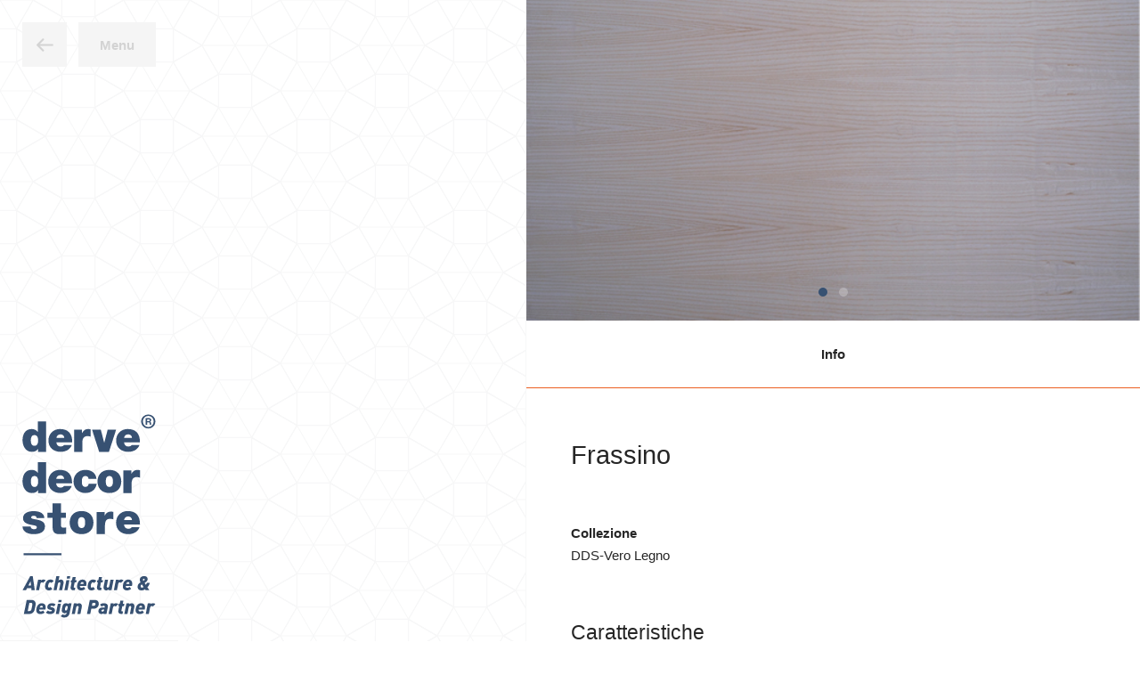

--- FILE ---
content_type: text/html; charset=UTF-8
request_url: https://derve.it/finiti/frassino
body_size: 10081
content:
<!DOCTYPE html>
<html lang="it_IT">
<head>

    <meta charset="utf-8">
    <meta name="viewport" content="width=device-width,initial-scale=1.0,viewport-fit=cover">
    
    <!-- Title -->
<meta name="twitter:title"       content="Derve Decor Store">
<meta property="og:title"        content="Derve Decor Store">
<meta itemprop="name"            content="Derve Decor Store">

<!-- Description -->
<meta name="description"         content="">
<meta name="twitter:description" content="">
<meta property="og:description"  content="">
<meta itemprop="description"     content="">

<!-- Images -->
<meta name="twitter:image" content="">
<meta property="og:image"  content="">
<meta itemprop="image"     content="">

<!-- Twitter -->
<meta name="twitter:card"    content="summary_large_image">
<meta name="twitter:site"    content="@DerveDecorStore">
<meta name="twitter:creator" content="@DerveDecorStore">

<!-- Open Graph -->
<meta property="og:url"       content="https://derve.it">
<meta property="og:site_name" content="Derve Decor Store">

<!-- Extra -->
<meta name="theme-color" content="#000000">
    <script>(function(w,d,s,l,i){w[l]=w[l]||[];w[l].push({'gtm.start':
new Date().getTime(),event:'gtm.js'});var f=d.getElementsByTagName(s)[0],
j=d.createElement(s),dl=l!='dataLayer'?'&l='+l:'';j.async=true;j.src=
'https://www.googletagmanager.com/gtm.js?id='+i+dl;f.parentNode.insertBefore(j,f);
})(window,document,'script','dataLayer','GTM-T7V7BD9B');</script>


    <link href="https://derve.it/assets/css/lib/baguetteBox.min.css" rel="stylesheet">    <link href="https://derve.it/assets/css/lib/flickity.min.css" rel="stylesheet">    <link href="https://derve.it/assets/css/main.min.css?v=1.2" rel="stylesheet">    
    <title>Derve Decor Store | Frassino</title>
    
    
    <style> :root { --color-scheme: #375172} body { background-image: url('https://derve.it/assets/css/images/pattern-1.svg');  }</style>

</head>
<body class="finito">
    <noscript><iframe src="https://www.googletagmanager.com/ns.html?id=GTM-T7V7BD9B" height="0" width="0" style="display:none;visibility:hidden"></iframe></noscript>
    <header class="header">
        <a class="header-home-link" href="https://derve.it">
            <svg class="header-logo" xmlns="http://www.w3.org/2000/svg" viewbox="0 0 167 255"><path d="M9.9087 202.7423L.3264 220.3272h4.3712l1.3589-2.7654h5.2112l.2474 2.7654h4.1732l-2.5929-17.5849H9.9087zm.4942 6.2979l.543 5.1864H7.7351l2.6678-5.1864zm15.4529 2.0993c-.1739-.1725-.4942-.7403-1.236-.7403-.8888 0-1.8023.7162-2.0491 1.9748l-1.5803 7.9532h-3.8535l2.643-13.2866h3.7051l-.2227 1.1356c.6915-.7898 1.9006-1.2841 3.1613-1.2841 1.2593 0 2.0745.3946 2.7908 1.2607l-3.3586 2.9867zm10.5643.0998c-.396-.5205-.8153-.8662-1.4078-.8662-.4943 0-.963.1987-1.335.5939-.543.5678-.9623 1.5068-1.1843 2.7173-.0983.5183-.1725 1.0125-.1725 1.5541 0 .9652.2708 1.755 1.3335 1.755.6915 0 1.2593-.3217 1.8271-.8902l2.1247 2.7915c-1.0627.9383-2.619 1.5803-4.3725 1.5803-2.1969 0-4.7904-1.3321-4.7904-4.7169 0-.6915.0735-1.407.1973-2.0738 1.086-5.9288 4.4206-6.7921 6.7426-6.7921 1.9755 0 3.1853.84 3.9518 1.7783l-2.9145 2.5688zm15.0832.8386l-1.6553 8.2494h-3.8521l1.6051-8.0274c.0502-.222.0749-.4681.0749-.666 0-.8888-.618-1.2607-1.1122-1.2607-.8895 0-1.7535.4468-2.0491 1.9267l-1.6065 8.0274H39.056l3.5064-17.5848h3.8542l-1.0387 5.1616c.8153-.642 1.8773-1.0126 2.9634-1.0126 1.3844 0 3.3352.8888 3.3352 3.6563 0 .5416-.0749 1.0861-.1732 1.5301zm4.9809 8.2493h-3.8521l2.544-12.769h3.8521l-2.544 12.769zm2.9145-14.596h-3.8528l.5925-2.9895h3.8528l-.5925 2.9895zm8.0475 4.8158H65.47l-1.1108 5.6304c-.0248.1004-.0248.2723-.0248.2963 0 .4454.297.618.7665.618h1.2098l-.6434 3.2348h-1.8024c-2.1975 0-3.4575-1.3583-3.4575-3.0863 0-.495.0487-.84.0989-1.0861l1.1123-5.6071h-1.1625l.5933-2.9895h1.1603l.7664-3.8033h3.8522l-.7651 3.8033h1.9756l-.5926 2.9895zm12.418 4.3712h-7.6569c-.0233.2475-.0488.3705-.0488.543 0 1.0621.6435 1.7783 1.9515 1.7783 1.1108 0 2.0258-.444 2.8396-1.2338l1.9268 2.5186c-1.3328 1.2847-3.2836 1.9508-5.2359 1.9508-2.148 0-5.1375-.9885-5.1375-4.7183 0-4.7155 2.3474-8.8653 6.8423-8.8653 2.8148 0 4.9643 1.7783 4.9643 4.8399 0 1.0126-.1987 2.1481-.4454 3.1868zm-4.7416-4.8653c-1.0126 0-1.9261.6179-2.4203 2.3206h3.8775c.0488-.1966.0736-.4936.0736-.6421 0-1.0118-.5176-1.6785-1.5308-1.6785zm14.5636 1.1864c-.396-.5205-.8153-.8662-1.4078-.8662-.4943 0-.9631.1987-1.3343.5939-.543.5678-.963 1.5068-1.185 2.7173-.0983.5183-.1725 1.0125-.1725 1.5541 0 .9652.2708 1.755 1.3335 1.755.6915 0 1.2593-.3217 1.8271-.8902l2.1247 2.7915c-1.0627.9383-2.619 1.5803-4.3725 1.5803-2.1969 0-4.7904-1.3321-4.7904-4.7169 0-.6915.0735-1.407.1973-2.0738 1.086-5.9288 4.4206-6.7921 6.7426-6.7921 1.9755 0 3.1853.84 3.9518 1.7783l-2.9145 2.5688zm10.6868-.6923h-1.9749l-1.1122 5.6304c-.0248.1004-.0248.2723-.0248.2963 0 .4454.297.618.7665.618h1.2084l-.642 3.2348h-1.8024c-2.1975 0-3.4575-1.3583-3.4575-3.0863 0-.495.0502-.84.0997-1.0861l1.1101-5.6071h-1.1596l.5918-2.9895h1.1603l.7665-3.8033h3.8535l-.7665 3.8033h1.9756l-.5925 2.9895zm11.1829 9.7799h-3.6796l.222-1.161c-.8392.84-2.0992 1.3095-3.2588 1.3095-1.3095 0-3.2618-.8888-3.2618-3.6555 0-.5423.0736-1.0861.1733-1.5308l1.6552-8.2494h3.8529l-1.6058 8.0273c-.0502.2221-.0735.4681-.0735.6668 0 .8874.6172 1.2593 1.1115 1.2593.8888 0 1.7528-.4454 2.0498-1.9261l1.6043-8.0273h3.8528l-2.6423 13.2872zm11.6498-9.1874c-.1725-.1725-.4943-.7403-1.2346-.7403-.8902 0-1.8023.7162-2.0512 1.9748l-1.5796 7.9532h-3.8521l2.6416-13.2866h3.7051l-.222 1.1356c.6915-.7898 1.8999-1.2841 3.1606-1.2841 1.2593 0 2.0752.3946 2.7908 1.2607l-3.3586 2.9867zm13.8745 3.7787h-7.6561c-.0255.2475-.0495.3705-.0495.543 0 1.0621.6434 1.7783 1.9515 1.7783 1.1108 0 2.0243-.444 2.8396-1.2338l1.9261 2.5186c-1.3322 1.2847-3.283 1.9508-5.2366 1.9508-2.1481 0-5.1362-.9885-5.1362-4.7183 0-4.7155 2.3475-8.8653 6.8416-8.8653 2.8149 0 4.9644 1.7783 4.9644 4.8399 0 1.0126-.1987 2.1481-.4448 3.1868zm-4.7416-4.8653c-1.0125 0-1.9274.6179-2.4217 2.3206h3.8776c.0502-.1966.0742-.4936.0742-.6421 0-1.0118-.5183-1.6785-1.5301-1.6785zm24.0693 6.447l2.5427 3.8266h-4.6419l-.84-1.2607c-1.1844.8916-2.5929 1.4092-4.3712 1.4092-2.223 0-4.9141-.9383-4.9141-4.4934 0-3.0631 1.8023-4.4722 3.7531-5.6566-.7403-1.1857-1.0372-1.9275-1.0372-2.9633 0-1.7048.9382-4.7678 5.4338-4.7678 4.1484 0 4.3711 2.9393 4.3711 3.9518 0 1.5061-1.0861 2.7668-2.3468 3.6054l-1.4332.939 1.5563 2.4203c.6434-.6166 1.0874-1.6051 1.3342-2.4451h3.6301c-.5416 2.3213-1.5548 4.0254-3.0369 5.4346zm-6.8416-3.5078c-.9135.5183-1.5562 1.383-1.5562 2.3955 0 .9638.6667 1.6539 1.605 1.6539.84 0 1.5803-.4681 2.0265-.8379l-2.0753-3.2115zm2.5681-7.1867c-1.1348 0-1.3569.9885-1.3569 1.4806 0 .4943.3211 1.0147.5183 1.2841.2454-.1471.6661-.4179.6661-.4179.6668-.42 1.062-.8662 1.062-1.4332 0-.519-.2956-.9136-.8895-.9136zM16.2068 241.1537c-.8648 4.3959-1.2346 5.5074-2.7166 6.9901-1.1858 1.1843-2.8651 1.8023-5.0138 1.8023H2.006l3.5311-17.5855h5.904c3.2356 0 5.3334 1.7783 5.3334 4.9898 0 .7162-.1223 1.4806-.5677 3.8033zm-5.4586-5.1871H8.9218l-2.0752 10.3735h1.8037c.9121 0 1.5548-.2963 2.0491-.7905.5183-.5176.7905-1.1858 1.4078-4.3959.3945-2.0257.5182-2.9881.5182-3.4088 0-1.3328-.8887-1.7783-1.8772-1.7783zm18.1689 8.5706h-7.6569c-.0233.2475-.0488.3698-.0488.543 0 1.062.642 1.779 1.9515 1.779 1.1108 0 2.0258-.4447 2.8396-1.2345l1.9268 2.5185c-1.3329 1.2841-3.2837 1.9501-5.2359 1.9501-2.1495 0-5.1376-.9877-5.1376-4.7175 0-4.7155 2.3475-8.866 6.8431-8.866 2.8141 0 4.9622 1.779 4.9622 4.8406 0 1.0125-.1966 2.1481-.444 3.1868zm-4.7417-4.8654c-1.0125 0-1.926.618-2.4203 2.3199h3.8776c.0488-.1958.0735-.4928.0735-.6413 0-1.0118-.5175-1.6786-1.5308-1.6786zm14.9349.8885c-.4695-.5933-1.5068-.8888-2.2231-.8888-1.2593 0-1.7776.4709-1.7776 1.0125 0 .3705.2468.6187.8139.7163l1.68.2955c2.3715.4207 3.2101 1.8038 3.2101 3.558 0 1.5061-.6413 2.5935-1.4813 3.3826-1.1122 1.0627-2.9881 1.4573-4.6681 1.4573-2.4691 0-4.0494-.7403-5.2366-2.0243l2.7428-2.4218c.543.6428 1.383 1.137 2.7406 1.137 1.3597 0 2.0745-.5437 2.0745-1.0868 0-.4695-.3458-.6915-.9135-.7905l-1.6793-.2955c-2.2223-.3967-3.1359-1.7288-3.1359-3.0631 0-1.3328.4681-2.544 1.4078-3.4809 1.0373-1.0386 2.6671-1.5569 4.5436-1.5569 1.9501 0 3.3346.4433 4.5196 1.7288l-2.6175 2.3206zm6.7105 9.3855h-3.8521l2.5441-12.7689h3.8521l-2.5441 12.7689zm2.9146-14.596h-3.8521l.5918-2.9895h3.8528l-.5925 2.9895zm10.4431 13.6342c-.6667 3.406-2.9385 5.4063-6.4704 5.4063-2.025 0-3.4328-.4936-4.6185-1.8278l2.667-2.3206c.2963.3217.7665.8888 1.9515.8888 1.6786 0 2.4451-1.1851 2.6424-2.1728l.1986-.9624c-.6193.6901-1.5067 1.1094-2.5942 1.1094-1.7288 0-3.6061-1.1094-3.6061-3.5544 0-.6434.174-1.6305.3698-2.7413.4957-2.6671.915-4.0756 1.8285-4.9898.9885-.9892 2.1481-1.3088 3.3339-1.3088 1.4077 0 2.2477.5685 2.8162 1.3088l.222-1.161h3.7044l-2.4451 12.3256zm-3.5558-8.9918c-1.1108 0-1.6058.5939-2.0498 2.841-.1499.7898-.1987 1.3074-.1987 1.5563 0 .7162.321 1.2345 1.1377 1.2345 1.1108 0 1.6036-.5918 2.0491-2.8417.1485-.7898.1972-1.3074.1972-1.5556 0-.7141-.321-1.2345-1.1355-1.2345zm18.713 1.7043l-1.6553 8.2493h-3.8521l1.605-8.0273c.0488-.222.0743-.4681.0743-.6661 0-.8888-.6173-1.2607-1.1115-1.2607-.8895 0-1.7536.4469-2.0491 1.9268l-1.6065 8.0273h-3.8521l2.6423-13.2872h3.6803l-.2227 1.1596c.84-.8372 2.0993-1.3081 3.2603-1.3081 1.3095 0 3.2603.8888 3.2603 3.6563 0 .5416-.075 1.086-.1732 1.5301zm14.6838 1.729h-2.7159l-1.3095 6.5206h-4.0996l3.5318-17.5849h6.3969c2.8396 0 4.8639 1.8285 4.8639 4.8894 0 3.039-2.2704 6.1749-6.6676 6.1749zm1.0874-7.4328h-2.2972l-.7651 3.8027h2.1481c1.8532 0 2.3715-1.5323 2.3715-2.1743 0-.9128-.3952-1.6284-1.4573-1.6284zm16.8099 5.5802l-1.6786 8.3738h-3.705l.222-1.0875c-.6187.6166-1.5562 1.2105-2.8891 1.2105-2.4217 0-3.7057-1.8285-3.7057-3.6308 0-1.4063.444-2.4691 1.1864-3.186.939-.915 2.3447-1.3343 3.8776-1.3343h2.7661l.0997-.4681c.0473-.1979.0735-.3471.0735-.5692 0-.6646-.4207-1.1596-1.5803-1.1596-1.1122 0-1.977.495-2.4712 1.0599l-1.9261-2.5666c1.0133-.9645 2.4203-1.7048 5.0139-1.7048 2.4203 0 4.8653 1.0359 4.8653 3.8281 0 .396-.0735.8648-.1485 1.2346zm-6.3219 2.9145c-1.1122 0-1.6552.7665-1.6552 1.5068 0 .5437.3945.9885 1.161.9885.7162 0 1.284-.3225 1.6545-.6923.3458-.3457.5445-.888.642-1.4325l.075-.3705h-1.8773zm16.0456-3.7293c-.1726-.1725-.4943-.7403-1.2346-.7403-.8902 0-1.8023.7163-2.0505 1.9748l-1.581 7.9532h-3.8514l2.6416-13.2866h3.7051l-.2221 1.1356c.6915-.7898 1.8999-1.2841 3.1606-1.2841 1.2593 0 2.076.3946 2.7908 1.2607l-3.3585 2.9867zm10.4172-.5925h-1.977l-1.1101 5.6304c-.0262.0997-.0262.273-.0262.2963 0 .4462.2984.6173.7665.6173h1.2098l-.642 3.2355h-1.8024c-2.1989 0-3.4575-1.3575-3.4575-3.0863 0-.4943.0481-.84.0975-1.0854l1.1123-5.6078h-1.1617l.5939-2.9894h1.1603l.7665-3.8034h3.8521l-.7665 3.8034h1.977l-.5925 2.9894zm12.9841 1.5309l-1.6552 8.2493h-3.8522l1.6058-8.0273c.0495-.222.0735-.4681.0735-.6661 0-.8888-.6158-1.2607-1.1101-1.2607-.8909 0-1.7549.4469-2.0505 1.9268l-1.605 8.0273h-3.8536l2.6424-13.2872h3.6803l-.2228 1.1596c.84-.8372 2.0993-1.3081 3.2603-1.3081 1.3095 0 3.2603.8888 3.2603 3.6563 0 .5416-.0735 1.086-.1732 1.5301zm13.01 2.8407h-7.6568c-.0248.2475-.0495.3698-.0495.543 0 1.062.6413 1.779 1.9501 1.779 1.1129 0 2.0264-.4447 2.8417-1.2345l1.926 2.5185c-1.3342 1.2841-3.285 1.9501-5.2365 1.9501-2.1481 0-5.1369-.9877-5.1369-4.7175 0-4.7155 2.3461-8.866 6.8423-8.866 2.8149 0 4.9644 1.779 4.9644 4.8406 0 1.0125-.1987 2.1481-.4448 3.1868zm-4.7416-4.8654c-1.0146 0-1.9275.618-2.4203 2.3199h3.8769c.0481-.1958.0735-.4928.0735-.6413 0-1.0118-.5183-1.6786-1.5301-1.6786zm14.7352 1.0863c-.1726-.1725-.4943-.7403-1.2346-.7403-.8902 0-1.8023.7163-2.0512 1.9748l-1.5803 7.9532h-3.8514l2.6416-13.2866h3.7043l-.2213 1.1356c.6915-.7898 1.8999-1.2841 3.1606-1.2841 1.2593 0 2.0753.3946 2.7908 1.2607l-3.3585 2.9867zm-113.9553-64.308v-2.376464H1.61032v2.376464H49.0901zM17.9664 130.029c-.0544-.8994-.4242-2.8551-3.5919-2.8551-1.5018 0-3.2186.3698-3.2186 2.1134 0 .794.6449 1.1646 1.2332 1.4283 1.7167.688 5.7909 1.0054 9.3298 2.1148 3.5912 1.1108 6.6471 3.1727 6.6471 7.6661 0 7.6137-7.3995 9.6763-14.1534 9.6763-6.5411 0-13.7249-2.59-13.8854-9.6763h10.1316c0 1.7493 1.2472 3.4328 3.8881 3.4328 2.151 0 3.8331-.3959 3.8331-2.322 0-1.5874-.9121-2.0611-5.844-2.9075C4.2408 137.3776.9713 134.789.9713 130.0813c0-6.9271 7.5586-8.7231 13.1345-8.7231 6.0038 0 13.2406 1.6397 13.5093 8.6708h-9.6487zm30.3675-6.6736h6.2166v6.4754h-6.2166v8.5598c0 2.5482.5254 3.6626 3.2059 3.6626.7898 0 2.4903-.2136 3.2787-.3196v7.9616c-2.2542.234-5.3271.4766-7.5876.4766-4.415 0-9.3029-.6887-9.3029-8.2254v-12.1156h-6.4584v-6.4754h6.4584V111.606h10.4059v11.7494zm25.7956 26.8172c-10.2475 0-14.8718-6.8458-14.8718-14.4886 0-7.5904 4.6243-14.4369 14.8718-14.4369 10.2476 0 14.8719 6.8465 14.8719 14.4369 0 7.6428-4.6243 14.4886-14.8719 14.4886zm0-21.2835c-3.9942 0-4.4672 3.8747-4.4672 6.7949 0 2.9181.473 6.8466 4.4672 6.8466 3.9943 0 4.4673-3.9285 4.4673-6.8466 0-2.9202-.473-6.7949-4.4673-6.7949zm18.8399-6.2618h9.9839v4.4057h.1046c1.6828-3.3437 3.8896-5.0958 7.6731-5.0958.9991 0 1.9975.1591 3.0489.4242v9.2888c-1.0514-.3719-1.9974-.6908-4.0996-.6908-4.1526 0-6.3063 2.3885-6.3063 8.3328v10.8797H92.9694v-27.5446zm34.2225 15.4457c.2616 3.184 1.9961 5.3596 5.3066 5.3596 1.6821 0 3.5212-.6378 4.3626-1.9642h9.7215c-2.1021 5.9457-7.8824 8.7047-14.0311 8.7047-8.7231 0-15.2939-5.2019-15.2939-14.3839 0-8.014 5.7294-14.5431 14.4009-14.5431 10.826 0 15.5011 6.0519 15.5011 16.8269h-19.9677zm9.9839-5.4678c0-2.5475-1.8914-4.6171-4.5719-4.6171-3.1522 0-4.8866 1.6446-5.3611 4.6171h9.933zM29.9145 98.6907H19.8748v-3.6972h-.1039c-1.26 1.6991-2.9421 3.7163-7.9878 3.7163-7.7247 0-11.4559-7.6427-11.4559-14.5953 0-6.5291 2.4705-14.3302 11.6129-14.3302 3.1535 0 5.834 1.3795 7.4645 3.7149h.104V60.125h10.4059v38.5657zM15.3043 77.4263c-3.7312 0-4.5726 3.5566-4.5726 6.7935 0 3.237.8414 6.8473 4.5726 6.8473 3.7312 0 4.5705-3.6103 4.5705-6.8473 0-3.2369-.8393-6.7935-4.5705-6.7935zm27.0571 9.1832c.2624 3.1832 1.9947 5.3595 5.3066 5.3595 1.6807 0 3.5212-.6377 4.3612-1.9635h9.7229c-2.1021 5.9451-7.8824 8.704-14.0325 8.704-8.7217 0-15.2911-5.2019-15.2911-14.3839 0-8.0139 5.728-14.5416 14.3981-14.5416 10.8259 0 15.5025 6.0504 15.5025 16.8255H42.3614zm9.9839-5.4678c0-2.5476-1.8914-4.6172-4.5734-4.6172-3.1507 0-4.8851 1.6454-5.3596 4.6172h9.933zm30.4804-.2112c-.1047-1.1688-.4731-2.0173-1.1554-2.6006-.683-.5848-1.5237-.9037-2.6275-.9037-3.9949 0-4.5712 3.5043-4.5712 6.8466 0 3.3968.5763 6.7935 4.5712 6.7935 2.2591 0 3.8352-1.8567 4.0466-4.0331h9.9336c-.9998 7.4822-6.8324 11.6766-14.1909 11.6766-8.197 0-14.7657-5.733-14.7657-14.437s6.5687-14.4893 14.7657-14.4893c7.1994 0 13.1911 3.5035 13.8742 11.147h-9.8806zm26.0798 17.7793c-10.2476 0-14.8718-6.8473-14.8718-14.4893 0-7.589 4.6242-14.4363 14.8718-14.4363 10.2475 0 14.8718 6.8473 14.8718 14.4363 0 7.642-4.6243 14.4893-14.8718 14.4893zm0-21.2829c-3.9957 0-4.4673 3.8741-4.4673 6.7936 0 2.9195.4716 6.8472 4.4673 6.8472 3.9935 0 4.4672-3.9277 4.4672-6.8472 0-2.9195-.4737-6.7936-4.4672-6.7936zm17.3864-6.953h9.9838v4.4043h.1047c1.6821-3.343 3.891-5.0944 7.6731-5.0944.9991 0 1.9968.1591 3.0489.4249v9.2881c-1.0521-.3719-1.9989-.6908-4.1003-.6908-4.1505 0-6.3049 2.3885-6.3049 8.3328V98.691h-10.4053V70.4739zM19.4362 9.1676v13.1911h-.106c-1.5704-2.305-4.345-3.6619-7.4306-3.6619-9.0993 0-11.5642 7.7396-11.5642 14.1209 0 6.8042 3.7143 14.3896 11.4065 14.3896 5.0746 0 6.6429-1.9331 7.9524-3.664h.1054v3.6661h9.9937V9.1676H19.4362zm-4.1858 30.5066c-3.7178 0-4.5557-3.5021-4.5557-6.7504 0-3.1903.8379-6.6946 4.5557-6.6946 3.7107 0 4.5493 3.5043 4.5493 6.6946 0 3.2483-.8386 6.7504-4.5493 6.7504zm32.6464.8876c-3.2462 0-5.0259-2.1933-5.2839-5.2811h19.8764c0-10.57-4.656-16.5843-15.429-16.5843-8.5817 0-14.3386 6.4336-14.3386 14.3323 0 9.0505 6.5411 14.1782 15.226 14.1782 6.1727 0 11.876-2.7194 13.9661-8.5782h-9.6777c-.8358 1.306-2.6664 1.9331-4.3393 1.9331zm.1047-15.2225c2.6663 0 4.5528 2.0413 4.5528 4.5521h-9.8898c.4716-2.9315 2.2456-4.5521 5.337-4.5521zm16.7379-5.9626h9.94v4.34h.1054c1.6757-3.242 3.8733-5.0195 7.6413-5.0195 1.045 0 2.0406.1541 3.0305.4178v9.1552c-1.0443-.3684-1.9855-.6837-4.0798-.6837-4.0777 0-6.2781 2.4075-6.2781 8.214v11.4086H64.7394V19.3767zm43.6351 27.8326H96.1329l-8.8956-27.8324h10.9334l4.2375 16.5306h.1061l4.2905-16.5306h10.5685l-8.9988 27.8324zm24.1287-6.6475c-3.2391 0-5.018-2.1933-5.279-5.2811h19.88c0-10.57-4.6539-16.5843-15.4318-16.5843-8.5817 0-14.3351 6.4336-14.3351 14.3323 0 9.0505 6.5376 14.1782 15.2225 14.1782 6.1741 0 11.8774-2.7194 13.9682-8.5782h-9.6777c-.8372 1.306-2.6699 1.9331-4.3471 1.9331zm.0999-15.2407c2.6663 0 4.5493 2.0427 4.5493 4.5514h-9.8856c.4709-2.9273 2.2485-4.5514 5.3363-4.5514zM157.5411.5806c5.0188 0 8.866 3.8493 8.866 8.6447 0 4.9099-3.8472 8.7485-8.866 8.7485-4.9559 0-8.8921-3.8386-8.8921-8.7485 0-4.7954 3.9362-8.6447 8.8921-8.6447zm.0523 15.5513c3.8083 0 6.5991-3.0552 6.5991-6.8494 0-3.8563-2.7908-6.959-6.6514-6.959-3.8451 0-6.6903 3.1027-6.6903 6.9018 0 3.8514 2.8452 6.9066 6.7426 6.9066zm1.0901-11.0006c.3698 0 .7057.0608 1.004.1803.297.1202.5523.2843.7665.4936.2128.2085.3755.4511.4872.7254.1117.2751.1683.5706.1683.8888 0 .4872-.1033.9093-.309 1.2657-.2037.3563-.5388.6271-1.0034.8124v.024c.2242.0629.4094.157.5579.2843.1464.1279.268.2785.3592.4539.0941.1732.1612.3641.2044.5748.0417.2093.0707.4172.0869.6258.0071.1322.0149.2864.0234.4645.007.1782.0205.3607.0396.5466.0198.1853.0509.3613.0933.5275.0431.1676.1061.3083.1916.4242h-1.8242c-.1004-.2637-.1612-.5762-.1853-.9411-.0233-.3634-.058-.7113-.1046-1.0443-.0615-.4349-.1938-.7509-.3946-.9524-.2015-.2009-.531-.302-.987-.302h-1.8236v3.2398h-1.8228V5.1313h4.4722zm-.6512 3.751c.4186 0 .7318-.0926.9397-.2779.2093-.1866.3139-.4885.3139-.9064 0-.4016-.1046-.6944-.3139-.8768-.2079-.1824-.5211-.2722-.9397-.2722h-1.9982v2.3333h1.9982z"/></svg>
        </a>

        <div class="menu-buttons">
    <a class="menu-back" href="https://derve.it/finiti"><svg class="menu-back-icon" xmlns="http://www.w3.org/2000/svg" viewBox="0 0 24 24" fill="none" stroke="currentColor" stroke-width="2" stroke-linecap="round" stroke-linejoin="round"><path d="M20 12H4m6 6l-6-6 6-6"/></svg></a>
    <button class="menu-btn">Menu</button>

</div>

<nav class="menu">
    <div class="menu-inner">
        <ul class="menu-list">
                    <li class="menu-list-item"><a class="menu-list-item-link" href="https://derve.it/finiti">Materiali Finiti</a></li>
                    <li class="menu-list-item"><a class="menu-list-item-link" href="https://derve.it/hi-macs">HiMacs ®</a></li>
                    <li class="menu-list-item"><a class="menu-list-item-link" href="https://derve.it/grezzi">Materiali Grezzi</a></li>
                    <li class="menu-list-item"><a class="menu-list-item-link" href="https://derve.it/azienda">Derve Decor Store</a></li>
                    <li class="menu-list-item"><a class="menu-list-item-link" href="https://derve.it">Home</a></li>
                            <li class="menu-list-item"><a class="menu-list-item-link" href="https://derve.it/news/derve-decor-talks-2023">DERVE DECOR TALKS 2025</a></li>
                    <li class="menu-list-item"><a class="menu-list-item-link" href="https://derve.it/news/metis-design-pavimenti-e-rivestimenti">METIS DESIGN _ pavimenti SPC</a></li>
                    <li class="menu-list-item"><a class="menu-list-item-link" href="https://derve.it/news/laminam">Laminam</a></li>
                    <li class="menu-list-item"><a class="menu-list-item-link" href="https://derve.it/news/dds-collection">DDS Collection_ OUR SAMPLES</a></li>
                    <li class="menu-list-item"><a class="menu-list-item-link" href="https://derve.it/news/set-espositivo-temporaneo">Set Espositivo Temporaneo</a></li>
                    <li class="menu-list-item"><a class="menu-list-item-link" href="https://derve.it/news/hi-macs">HiMacs ®</a></li>
                    <li class="menu-list-item"><a class="menu-list-item-link" href="https://derve.it/news/newsletter">Newsletter</a></li>
                    <li class="menu-list-item"><a class="menu-list-item-link" href="https://derve.it/news/derve-selezione-policromia">Derve selezione: policromia</a></li>
            
                <li class="menu-list-item"><a class="menu-list-item-link" href="https://derve.it/riservata">Area Riservata</a></li>
        
        </ul>
    </div>
</nav> 

    </header>

    <main class="main main-finito column">

<div class="product-gallery product-gallery-slider">
            <div class="product-gallery-slide">
            <img class="product-gallery-image" src="https://derve.it/media/pages/finiti/frassino/1142574090-1722586067/frassino-sito.jpg"> 
        </div>
            <div class="product-gallery-slide">
            <img class="product-gallery-image" src="https://derve.it/media/pages/finiti/frassino/2b26f9eeec-1722586068/frassinosito5.jpg"> 
        </div>
    </div>

<div class="tabs">
    <a class="tab is-active" href="#info">Info</a>
            </div>

<section class="product-info">
    
    <div class="product-info-block" id="info">
        <h1 class="product-title">Frassino</h1>

        <div class="specs-grid specs-grid-wrappable">
            
                        
                        <div class="spec-item">
                <strong class="spec-title">Collezione</strong>
                <p class="spec-content">DDS-Vero Legno</p>
            </div>
                        
                        
            
        </div>
    </div>

        <div class="product-info-block">
        <h2 class="product-subtitle">Caratteristiche</h2>
        <div class="specs-grid">
                    <figure class="spec-item">
                <img class="spec-item-icon" src="https://derve.it/assets/images/vert.svg">
                <figcaption class="spec-item-label">Senso Vena Verticale</figcaption>
            </figure>
                </div>
    
        <h2 class="product-subtitle">Dimensioni</h2>
    <dl class="dimensions table">
        <dt class="table-header">
            <span class="table-cell">Lunghezza (mm)</span>
            <span class="table-cell">Larghezza (mm)</span>
            <span class="table-cell">Spessore (mm)</span>
                    </dt>
                    <dd class="table-row">
                <span class="table-cell">2520</span>
                <span class="table-cell">1250</span>
                <span class="table-cell">4 ( 1 lato - supporto compensato pioppo )</span>
                            </dd>
                    <dd class="table-row">
                <span class="table-cell">3120</span>
                <span class="table-cell">1860</span>
                <span class="table-cell">19 ( 2 lati - supporto truciolare grezzo )</span>
                            </dd>
                    <dd class="table-row">
                <span class="table-cell">3120</span>
                <span class="table-cell">1860</span>
                <span class="table-cell">19 ( 2 lati - supporto Listellare int. abete )</span>
                            </dd>
            </dl>
                


    
    

    
    
</section>

    </main>
    <footer class="footer">
        <small class="footer-content">Derve s.r.l. - P.Iva IT01066940931 -  <a href="https://derve.it/privacy/">Privacy Policy</a> - <a href="https://derve.it/azienda#contatti">Contatti</a> - <a href="https://derve.it/media/site/a37614b5dc-1722586484/231.PG-All.03_Codice etico_DERVE.pdf" target="_blank">Codice Etico</a> - <a href="https://derve.it/whistleblowing">Whistleblowing</a> - 
            <a href="https://www.instagram.com/derve_decor_store/" target="_blank"><svg class="instagram" xmlns="http://www.w3.org/2000/svg" viewBox="0 0 504 504"><path fill-rule="evenodd" d="M251.921.159c68.417 0 76.996.29 103.866 1.516 26.814 1.223 45.127 5.482 61.151 11.71 16.566 6.437 30.615 15.051 44.621 29.056 14.005 14.006 22.619 28.055 29.057 44.621 6.227 16.024 10.486 34.337 11.709 61.151 1.226 26.87 1.516 35.449 1.516 103.867 0 68.417-.29 76.996-1.516 103.866-1.223 26.814-5.482 45.127-11.709 61.151-6.438 16.566-15.052 30.615-29.057 44.621-14.006 14.005-28.055 22.619-44.621 29.057-16.024 6.227-34.337 10.486-61.151 11.709-26.87 1.226-35.449 1.516-103.866 1.516-68.418 0-76.997-.29-103.867-1.516-26.814-1.223-45.127-5.482-61.151-11.709-16.566-6.438-30.615-15.052-44.621-29.057-14.005-14.006-22.619-28.055-29.056-44.621-6.228-16.024-10.487-34.337-11.71-61.151C.29 329.076 0 320.497 0 252.08c0-68.418.29-76.997 1.516-103.867 1.223-26.814 5.482-45.127 11.71-61.151 6.437-16.566 15.051-30.615 29.056-44.621 14.006-14.005 28.055-22.619 44.621-29.056 16.024-6.228 34.337-10.487 61.151-11.71C174.924.449 183.503.159 251.921.159zm0 45.391c-67.266 0-75.234.257-101.798 1.469-24.562 1.12-37.901 5.224-46.778 8.674-11.759 4.57-20.151 10.029-28.966 18.845-8.816 8.815-14.275 17.207-18.845 28.966-3.45 8.877-7.554 22.216-8.674 46.778-1.212 26.564-1.469 34.532-1.469 101.798 0 67.265.257 75.233 1.469 101.797 1.12 24.562 5.224 37.901 8.674 46.778 4.57 11.759 10.03 20.151 18.845 28.966 8.815 8.816 17.207 14.275 28.966 18.845 8.877 3.45 22.216 7.554 46.778 8.674 26.561 1.212 34.527 1.469 101.798 1.469 67.27 0 75.237-.257 101.797-1.469 24.562-1.12 37.901-5.224 46.778-8.674 11.759-4.57 20.151-10.029 28.966-18.845 8.816-8.815 14.275-17.207 18.845-28.966 3.45-8.877 7.554-22.216 8.674-46.778 1.212-26.564 1.469-34.532 1.469-101.797 0-67.266-.257-75.234-1.469-101.798-1.12-24.562-5.224-37.901-8.674-46.778-4.57-11.759-10.029-20.151-18.845-28.966-8.815-8.816-17.207-14.275-28.966-18.845-8.877-3.45-22.216-7.554-46.778-8.674-26.564-1.212-34.532-1.469-101.797-1.469zm0 290.503c46.377 0 83.973-37.596 83.973-83.973 0-46.378-37.596-83.974-83.973-83.974-46.378 0-83.974 37.596-83.974 83.974 0 46.377 37.596 83.973 83.974 83.973zm0-213.338c71.446 0 129.364 57.918 129.364 129.365 0 71.446-57.918 129.364-129.364 129.364-71.447 0-129.365-57.918-129.365-129.364 0-71.447 57.918-129.365 129.365-129.365zm164.706-5.111c0 16.696-13.535 30.23-30.231 30.23-16.695 0-30.23-13.534-30.23-30.23 0-16.696 13.535-30.231 30.23-30.231 16.696 0 30.231 13.535 30.231 30.231z"/></svg></a>
            <a href="https://it.linkedin.com/company/dervedecorstore" target="_blank"><svg class="linkedin" xmlns="http://www.w3.org/2000/svg" viewBox="0 0 77 77"><path fill-rule="nonzero" d="M71.052 76.28c3.092 0 5.599-2.446 5.599-5.463V5.493c0-3.015-2.507-5.462-5.6-5.462H6.483C3.39.031.883 2.478.883 5.493v65.324c0 3.017 2.507 5.462 5.6 5.462zM18.128 24.727h-.074c-3.84 0-6.324-2.644-6.324-5.948 0-3.379 2.56-5.949 6.474-5.949 3.915 0 6.325 2.57 6.4 5.949 0 3.304-2.485 5.948-6.475 5.948zm23.499 39.13H30.183v-.036-.046l.001-.144c.006-1.307.037-8.083.054-15.285l.003-.984v-.494l.004-1.972c.002-1.147.004-2.285.004-3.393V38.29c-.003-4.406-.02-7.892-.066-8.861h11.444v4.876l.017-.028c1.493-2.296 4.136-5.519 9.923-5.652l.374-.004c7.529 0 13.175 4.92 13.175 15.496V63.86H53.673v-18.42c0-4.628-1.657-7.785-5.798-7.785-3.161 0-5.044 2.129-5.872 4.185-.302.736-.376 1.764-.376 2.793v19.227zm-17.776 0H12.407v-34.43H23.85v34.43z"/></svg></a>
        </small>
    </footer>
</body>



<script src="https://derve.it/assets/js/lib/lazyload.min.js"></script><script src="https://derve.it/assets/js/lib/baguetteBox.min.js"></script><script src="https://derve.it/assets/js/lib/draggabilly.min.js"></script><script src="https://derve.it/assets/js/lib/smoothscroll.min.js"></script><script src="https://derve.it/assets/js/lib/list.min.js"></script><script src="https://derve.it/assets/js/lib/flickity.min.js"></script><script src="https://derve.it/assets/js/lib/colcade.min.js"></script><script src="https://derve.it/assets/js/main.min.js"></script>
</html>

--- FILE ---
content_type: text/css
request_url: https://derve.it/assets/css/main.min.css?v=1.2
body_size: 5297
content:
* {
  box-sizing: border-box;
  transition-duration: 250ms;
  transition-timing-function: ease-out;
  transition-property: none;
}
*:after, *:before {
  box-sizing: border-box;
  transition-duration: 250ms;
  transition-timing-function: ease-out;
  transition-property: none;
}

html, body, div, main, span, applet, object, iframe, h1, h2, h3, h4, h5, h6, p, blockquote, pre, a, abbr, acronym, address, big, cite, code, del, dfn, em, img, ins, kbd, q, s, samp, small, strike, strong, sub, sup, tt, var, b, u, i, center, dl, dt, dd, ol, ul, li, fieldset, form, label, legend, table, caption, tbody, tfoot, thead, tr, th, td, article, aside, canvas, details, embed, figure, figcaption, footer, header, hgroup, menu, nav, output, ruby, section, summary, time, mark, audio, video {
  margin: 0;
  padding: 0;
  border: 0;
  outline: 0;
  font-size: 100%;
  font-weight: inherit;
  font-style: inherit;
  font-family: inherit;
  vertical-align: baseline;
}

article, aside, details, figcaption, figure, footer, header, hgroup, nav, section, summary, main {
  display: block;
}

* {
  -webkit-tap-highlight-color: rgba(0, 0, 0, 0);
  -webkit-text-size-adjust: 100%;
  -ms-text-size-adjust: 100%;
  -webkit-font-smoothing: subpixel-antialiased;
  -webkit-font-smoothing: antialiased;
  -moz-osx-font-smoothing: grayscale;
}

a {
  text-decoration: none;
}

body {
  line-height: 1;
}

ol, ul {
  list-style-type: none;
}

table {
  border-collapse: collapse;
  border-spacing: 0;
}

caption, th, td {
  text-align: left;
  font-weight: normal;
}

input, textarea {
  border-radius: 0;
}

button, input[type=button] {
  background: 0;
}

:required {
  box-shadow: none;
}

em, i {
  font-style: italic;
}

strong, b {
  font-weight: bold;
}

u {
  text-decoration: underline;
}

pre, code {
  font-family: Monaco, Courier, monospace;
}

pre {
  white-space: pre;
  white-space: pre-wrap;
  white-space: pre-line;
  word-wrap: break-word;
}

blockquote, q {
  quotes: "" "";
}
blockquote:before, blockquote:after, q:before, q:after {
  content: "";
}

a, input[type=submit], input[type=button], button, label[for] {
  cursor: pointer;
}

img {
  -ms-interpolation-mode: bicubic;
}

:root {
  font-size: 25px;
  font-family: "Helvetica Neue", Helvetica, Arial, sans-serif;
  font-weight: 400;
}

.default-title, .news-title {
  font-size: 3.1rem;
  line-height: 5rem;
  font-weight: 700;
  color: rgb(25.5, 25.5, 25.5);
  margin-top: 2.5rem;
  margin-bottom: 2.5rem;
}

.error-link h1 {
  font-size: 2.2rem;
  line-height: 2.5rem;
  font-weight: 700;
  color: rgb(25.5, 25.5, 25.5);
  margin-bottom: 2.5rem;
}

.error-link h2 {
  font-size: 1.5rem;
  line-height: 2.5rem;
  font-weight: 400;
  color: rgb(38.25, 38.25, 38.25);
}

strong {
  font-weight: 600;
}

a {
  color: var(--color-scheme);
}

p {
  max-width: 24rem;
}

html {
  font-size: 62.5%;
}

html, body {
  overflow-x: hidden;
}

body {
  font-size: 0.6rem;
  font-family: inherit;
  line-height: 1rem;
  color: rgb(38.25, 38.25, 38.25);
  min-height: 100vh;
  position: relative;
  overflow: hidden;
  overflow-y: scroll;
  scroll-behavior: smooth;
  background-repeat: repeat;
}

main:not(.main-finiti):not(.main-grezzi):not(.main-grid) {
  padding-top: 7rem;
}

@media (min-width: 950px) {
  main.main-riservata {
    padding-top: 4rem !important;
  }
}
@media (min-width: 950px) {
  main.column {
    padding-top: 0 !important;
  }
}

.text-container {
  margin-right: auto;
  margin-left: auto;
  max-width: 24rem;
  padding-right: 1rem;
  padding-left: 1rem;
}
@media (min-width: 950px) {
  .text-container {
    margin-left: initial;
    padding-left: 2rem;
    padding-right: 2rem;
    max-width: 26rem;
  }
}

.text-title {
  font-size: 1.1718rem;
  font-family: inherit;
  line-height: 1.5rem;
  padding-bottom: 0.25rem;
  padding-top: 0.25rem;
  font-weight: 700;
  padding-top: 3.25rem;
  margin-bottom: 1rem;
}

.text-content {
  margin-bottom: 2rem;
}
.text-content figure {
  margin: 1rem 0;
}
.text-content img {
  display: block;
  width: 100%;
  height: auto;
}
.text-content h2 {
  font-size: 0.75rem;
  font-family: inherit;
  line-height: 1rem;
  font-weight: 600;
}
.text-content ul {
  margin: 1rem 0;
}
.text-content ul li {
  list-style: disc;
}

.contacts-blocks {
  display: flex;
  flex-wrap: wrap;
  align-items: flex-start;
  justify-content: flex-start;
}

.contact-block {
  flex: 0 1 33.33333%;
  margin-top: 1rem;
}
.contact-block:last-child:first-child {
  flex: 1 1 100%;
}
.contact-block * {
  display: block;
}

.editor p:not(:last-child) {
  margin-bottom: 1rem;
}
.editor img {
  max-width: 100%;
}
.editor ul {
  list-style: square;
  margin-top: 1rem;
  margin-bottom: 1rem;
}
.editor li::marker {
  color: var(--color-scheme);
}

.product {
  flex: 1 1 100%;
}
@media (min-width: 500px) {
  .product {
    flex: 0 1 50%;
  }
}
@media (min-width: 750px) {
  .product {
    flex: 0 1 33.33333%;
  }
}
@media (min-width: 1100px) {
  .product {
    flex: 0 1 25%;
  }
}
@media (min-width: 1350px) {
  .product {
    flex: 0 1 20%;
  }
}
@media (min-width: 1600px) {
  .product {
    flex: 0 1 16.66666%;
  }
}
@media (min-width: 1900px) {
  .product {
    flex: 0 1 14.2857142857%;
  }
}
.product.is-visible {
  display: block;
}
.product.is-hidden {
  display: none;
}

.product-link {
  display: block;
  color: white;
}
.product-link:hover .product-figure::after {
  opacity: 0.75;
}
.product-link:hover .product-caption {
  opacity: 1;
}

.product-figure {
  position: relative;
  width: 100%;
  padding-bottom: 100%;
}
.product-figure:hover::after,
.product-figure:hover .product-caption {
  opacity: 1;
}
@media (hover: none) {
  .product-figure::after,
  .product-figure .product-caption {
    opacity: 1;
  }
}
.product-figure::after {
  content: "";
  position: absolute;
  top: 0;
  right: 0;
  bottom: 0;
  left: 0;
  background: linear-gradient(to top right, rgba(0, 0, 0, 0.5), transparent);
  z-index: 4000;
  z-index: 100;
  transition: opacity 400ms;
  opacity: 0;
}

.product-image {
  display: block;
  width: 100%;
  height: auto;
  position: absolute;
  top: 0;
  right: 0;
  bottom: 0;
  left: 0;
}

.product-caption {
  position: absolute;
  bottom: 0;
  right: 0;
  left: 0;
  padding: 1rem;
  z-index: 5000;
  transition: opacity 400ms 50ms;
  pointer-events: none;
  opacity: 0;
}

.product-caption-content {
  font-size: 0.48rem;
  font-family: inherit;
  line-height: 0.8rem;
  padding-top: 0.1rem;
  padding-bottom: 0.1rem;
  padding: 0;
}

.product-caption-content:nth-child(1) {
  font-size: 0.75rem;
  font-family: inherit;
  line-height: 1rem;
  font-weight: 500;
  margin-bottom: 1rem;
}
.product-caption-content:nth-child(1):last-child {
  margin-bottom: 0;
}

.product-caption-label {
  font-weight: 500;
  display: none;
}
.product-caption-label::after {
  content: " : ";
  white-space: pre;
}

.product-gallery-slider {
  width: 100%;
  height: auto;
}

.product-gallery-slide {
  width: 100%;
}

.product-gallery-image {
  display: block;
  width: 100%;
  height: auto;
  max-height: 50vh;
  object-fit: cover;
  object-position: center center;
}

.flickity-page-dots {
  bottom: 1rem;
}
.flickity-page-dots .dot {
  background: white;
  margin: 0 0.25rem;
}
.flickity-page-dots .dot.is-selected {
  background: orange;
  background: var(--color-scheme);
}

.specs-grid {
  display: flex;
  margin-bottom: 1.5rem;
  flex-wrap: wrap;
  align-items: flex-start;
  justify-content: flex-start;
}

.spec-item {
  flex: 0 1 33.33333%;
  display: flex;
  align-items: center;
  justify-content: flex-start;
  padding-right: 1rem;
  padding-bottom: 0.5rem;
}
@media (max-width: 750px) {
  .spec-item {
    flex: 1 1 50%;
  }
}
@media (max-width: 450px) {
  .spec-item {
    flex: 1 1 100%;
  }
}

.specs-grid-wrappable {
  margin-top: 2rem;
}
.specs-grid-wrappable .spec-item {
  flex-wrap: wrap;
}

.spec-item-icon {
  display: block;
  width: 100%;
  height: auto;
  max-width: 2rem;
  max-height: 2rem;
  margin-right: 0.5rem;
}

.spec-item-label {
  font-size: 0.6rem;
  font-family: inherit;
  line-height: 1rem;
}

.spec-title {
  flex: 1 1 100%;
}

.news-thumbnail {
  position: absolute;
  z-index: 5000;
  margin-bottom: 0.5rem;
  flex: 1 1 100%;
  position: static;
  order: 2;
}
@media (min-width: 500px) {
  .news-thumbnail {
    flex: 0 1 50%;
    padding: 0.5rem;
    margin-bottom: 0;
  }
}
@media (min-width: 950px) {
  .news-thumbnail {
    max-width: 10rem;
    position: absolute;
    padding: 0;
  }
}
.news-thumbnail:hover {
  z-index: 9999;
}

.news-link {
  display: block;
  box-shadow: 0 4px 6px rgba(50, 50, 93, 0.11), 0 1px 3px rgba(0, 0, 0, 0.08);
}

.news-image {
  display: block;
  width: 100%;
}

.news-figure {
  position: relative;
}

.news-caption {
  position: absolute;
  top: 0;
  right: 0;
  bottom: 0;
  left: 0;
  background: rgba(0, 0, 0, 0.1);
  padding: 1rem;
  display: flex;
  justify-content: flex-start;
  align-items: flex-end;
  color: white;
  font-weight: 700;
  opacity: 0;
  transition: opacity 400ms ease-out;
}
.news-caption:hover {
  opacity: 1;
}
@media (hover: none) {
  .news-caption {
    opacity: 1;
  }
}

.news-thumbnail-newsletter .news-image {
  opacity: 0;
}
.news-thumbnail-newsletter .news-caption {
  opacity: 1;
  background: rgb(55, 55, 55);
}

.menu-item {
  position: static;
  display: flex;
  justify-content: flex-start;
  align-items: flex-end;
  color: black;
  z-index: 5000;
  flex: 0 1 100%;
  order: 1;
  padding-bottom: 0.5rem;
  height: 9rem;
}
@media (min-width: 500px) {
  .menu-item {
    height: 12rem;
    flex: 0 1 50%;
    padding: 0.5rem;
  }
}
@media (min-width: 950px) {
  .menu-item {
    position: absolute;
    width: 10rem;
    height: 14rem;
    padding: 0;
  }
}

.menu-item-link {
  display: flex;
  width: 100%;
  height: 100%;
  justify-content: flex-start;
  align-items: flex-end;
  box-shadow: 0 4px 6px rgba(50, 50, 93, 0.11), 0 1px 3px rgba(0, 0, 0, 0.08);
}

.menu-item-double {
  flex-direction: column;
  justify-content: space-between;
  background: none;
  box-shadow: none;
  height: 12rem;
}
@media (min-width: 950px) {
  .menu-item-double {
    height: 14rem;
  }
}

.menu-subitem {
  display: flex;
  background: whitesmoke;
  width: 100%;
  height: calc(50% - 0.25rem);
  justify-content: flex-start;
  align-items: flex-end;
  box-shadow: 0 4px 6px rgba(50, 50, 93, 0.11), 0 1px 3px rgba(0, 0, 0, 0.08);
  color: var(--color-scheme);
  z-index: 5000;
}
@media (min-width: 500px) {
  .menu-subitem {
    height: calc(50% - 0.5rem);
  }
}
@media (max-width: 950px) {
  .menu-subitem {
    width: 100%;
  }
}

.menu-item-content {
  font-weight: 700;
  padding: 1rem;
}

.menu-item-azienda .menu-item-link {
  color: white;
  background: var(--color-scheme);
}

.table-header,
.table-row {
  display: flex;
  border-bottom: 1px solid whitesmoke;
}
.table-header .table-cell,
.table-row .table-cell {
  flex: 0 1 33.33333%;
  padding: 0.5rem 0;
}

.table-header .table-cell {
  font-weight: 500;
}

.header {
  position: absolute;
  top: 0;
  left: 0;
  right: 0;
  display: flex;
  justify-content: space-between;
  padding: 1rem;
  z-index: 16500;
  border-bottom: 1px solid whitesmoke;
}
@media (min-width: 950px) {
  .header {
    pointer-events: none;
    position: fixed;
    bottom: 0;
    right: initial;
    flex-direction: column;
  }
}

.grid .header, .grezzi .header, .finiti .header, .riservata .header {
  padding-right: 5rem;
}

.header-home-link {
  margin-top: auto;
  display: block;
}
@media (min-width: 950px) {
  .header-home-link {
    order: 2;
    pointer-events: all;
  }
}

.header-logo {
  display: block;
  width: auto;
  height: 5rem;
  transition: opacity 250ms ease-out;
  opacity: 1;
  fill: var(--color-scheme);
  transition: all 400ms;
}
.header-logo:hover {
  opacity: 0.75;
}
@media (min-width: 950px) {
  .header-logo {
    height: auto;
    width: 6rem;
  }
  .finiti .header-logo, .grezzi .header-logo {
    opacity: 0.3;
  }
}

.home .footer {
  position: fixed;
}

.footer {
  position: absolute;
  right: 0;
  bottom: 0;
  padding-right: 1rem;
  padding-bottom: 1rem;
}
.finiti .footer, .grezzi .footer {
  right: 5rem;
}
@media (max-width: 700px) {
  .footer {
    padding-right: 2.5rem;
    padding-bottom: 2.5rem;
  }
}
@media (max-width: 450px) {
  .footer {
    position: static;
    padding-left: 2.5rem;
    text-align: center;
  }
}

.footer-content {
  font-size: 0.48rem;
  font-family: inherit;
  line-height: 0.8rem;
  padding-top: 0.1rem;
  padding-bottom: 0.1rem;
  color: lightgray;
}

.grid .footer, .grezzi .footer, .finiti .footer, .riservata .footer {
  right: 4rem;
}

.instagram,
.linkedin {
  display: inline-block;
  height: 0.65rem;
  width: 0.65rem;
  vertical-align: text-bottom;
  fill: var(--color-scheme);
}

.column {
  padding-bottom: 3rem;
  background: white;
  min-height: 100vh;
}
@media (min-width: 950px) {
  .column {
    border-left: 1px solid rgb(247, 248, 248);
    margin-left: auto;
    width: calc(100% - 10rem);
    padding-top: 0;
  }
}
@media (min-width: 1200px) {
  .column {
    width: calc(50% + 2rem);
  }
}

.main-default, .main-news {
  outline: none;
}

.grid-block {
  margin-top: 1rem;
  margin-right: 1rem;
  margin-bottom: 1rem;
  display: flex;
  justify-content: flex-start;
  align-items: flex-start;
  flex-wrap: wrap;
  position: relative;
}

.page-grid-item {
  flex: 0 1 50%;
}

.page-grid-image {
  display: block;
  width: 100%;
  height: auto;
}

.menu-buttons {
  display: flex;
  align-items: stretch;
  justify-content: space-between;
  flex-wrap: wrap;
  order: 1;
  width: 6rem;
  z-index: 11000;
}
@media (min-width: 950px) {
  .menu-buttons {
    flex-wrap: nowrap;
    flex: 0 1 auto;
  }
}

.menu-back,
.menu-btn {
  font-size: 0.6rem;
  font-family: inherit;
  line-height: 1rem;
  font-weight: 700;
  flex: 0 1 100%;
  height: 2rem;
  background: whitesmoke;
  color: lightgray;
  text-align: center;
  display: block;
  border: none;
  margin: 0;
  outline: none;
  transition-property: background, color;
}
.menu-back:hover,
.menu-btn:hover {
  color: white;
  background: var(--color-scheme);
}
@media (min-width: 950px) {
  .menu-back,
  .menu-btn {
    flex: 1 1 auto;
    pointer-events: all;
  }
}

.menu-back {
  margin-bottom: 1rem;
}
@media (min-width: 950px) {
  .menu-back {
    margin-bottom: 0;
    margin-right: 0.5rem;
    flex: 0 1 2rem;
  }
}

@media (min-width: 950px) {
  .finiti .menu-buttons,
  .grezzi .menu-buttons {
    transition-property: opacity;
    opacity: 0.2;
  }
  .finiti .menu-buttons:hover,
  .grezzi .menu-buttons:hover {
    opacity: 1;
  }
}

.menu-back-icon {
  width: 1rem;
  height: 1rem;
  transition-property: fill;
  margin: 0.5rem;
}

.menu {
  position: fixed;
  top: 0;
  right: 0;
  left: 0;
  bottom: 0;
  pointer-events: none;
  background: white;
  opacity: 0;
  transition: all 250ms ease-out;
  transform: translate3d(1vw, 0, 0) scale(1.02);
  z-index: 16500;
}
.menu.is-open {
  pointer-events: all;
  opacity: 1;
  transform: initial;
}

.menu-inner {
  width: 100%;
  height: 100%;
  display: flex;
  padding: 1rem;
}
@media (min-width: 950px) {
  .menu-inner {
    max-width: calc(50% + 2rem);
    margin-left: auto;
  }
}

.menu-list {
  margin: auto 0;
}

.menu-list-item {
  font-size: 1.1718rem;
  font-family: inherit;
  line-height: 1.5rem;
  padding-bottom: 0.25rem;
  padding-top: 0.25rem;
  transition-property: color;
}
.menu-list-item:hover {
  color: var(--color-scheme);
}

.menu-list-item-link {
  font-weight: 700;
}

.tabs {
  display: flex;
  position: -webkit-sticky;
  position: sticky;
  top: 0;
  left: 0;
  right: 0;
  background: white;
  z-index: 9999;
}

.tab {
  font-size: 0.48rem;
  font-family: inherit;
  line-height: 0.8rem;
  padding-top: 0.1rem;
  padding-bottom: 0.1rem;
  text-align: center;
  flex: 1 1 auto;
  padding: 1rem 0.5rem;
  margin: 0;
  background: none;
  border-bottom: 1px solid rgb(237.15, 237.15, 237.15);
  color: dimgray;
}
@media (min-width: 600px) {
  .tab {
    font-size: 0.6rem;
    font-family: inherit;
    line-height: 1rem;
    padding: 1rem;
  }
}

.tab.is-active {
  color: inherit;
  border-bottom-color: rgb(235, 95, 33);
  font-weight: 700;
}

.filters-btn {
  font-size: 0.9378rem;
  font-family: inherit;
  line-height: 1.5rem;
  padding-top: 0.25rem;
  padding-bottom: 0.25rem;
  -webkit-appearance: none;
  position: fixed;
  padding: 0;
  top: 0;
  right: 0;
  bottom: 0;
  border: none;
  margin: 0;
  background: var(--color-scheme);
  outline: none;
  border-radius: 0;
  z-index: 17000;
  width: 4rem;
  z-index: 20000;
}
.filters-btn span {
  padding: 0 1.25rem;
  writing-mode: vertical-lr;
  color: white;
  display: block;
  font-weight: 400;
}
.filters-btn.is-active {
  transform: translate3d(calc(4rem - 100vw), 0, 0);
}
@media (min-width: 600px) {
  .filters-btn.is-active {
    transform: translate3d(-16rem, 0, 0);
  }
}

.filters-btn-label {
  text-transform: uppercase;
  font-weight: 400;
  transform: rotate(90deg);
  display: block;
  color: white;
}

.filters {
  position: fixed;
  top: 0;
  right: 0;
  bottom: 0;
  overflow: auto;
  background: white;
  padding: 2rem 1rem 2rem;
  opacity: 1;
  pointer-events: none;
  transform: translate3d(100%, 0, 0);
  z-index: 17000;
  left: 4rem;
}
@media (min-width: 400px) {
  .filters {
    padding: 3rem 2rem;
  }
}
@media (min-width: 600px) {
  .filters {
    left: initial;
    width: 16rem;
  }
}
.filters.is-open {
  opacity: 1;
  pointer-events: all;
  transform: translate3d(0, 0, 0);
}

.filters-title {
  font-size: 1.1718rem;
  font-family: inherit;
  line-height: 1.5rem;
  padding-bottom: 0.25rem;
  padding-top: 0.25rem;
  margin-bottom: 1rem;
  font-weight: 500;
}

.filters-subtitle {
  font-size: 0.9378rem;
  font-family: inherit;
  line-height: 1.5rem;
  padding-top: 0.25rem;
  padding-bottom: 0.25rem;
  display: inline-block;
  margin-bottom: 1rem;
  font-weight: 500;
}

.filters-block:not(:last-child) {
  margin-bottom: 1rem;
}

.filters-item-button {
  text-transform: capitalize;
  display: flex;
  align-items: center;
  justify-content: flex-start;
  font-family: inherit;
  font-size: inherit;
  line-height: inherit;
  font-weight: inherit;
  border: none;
  padding: 0;
  margin: 0;
  color: inherit;
  outline: none;
  text-align: left;
  margin-bottom: 0.5rem;
}
.filters-item-button::before {
  content: "";
  display: inline-block;
  width: 1rem;
  height: 1rem;
  border-radius: 2px;
  background: rgb(237.15, 237.15, 237.15);
  margin-right: 0.25rem;
}
.filters-item-button.is-selected::before {
  background: var(--color-scheme);
}

.filters-search {
  font-size: 0.6rem;
  font-family: inherit;
  line-height: 1rem;
  display: block;
  font-family: inherit;
  font-size: inherit;
  line-height: inherit;
  font-weight: inherit;
  border: none;
  padding: 0.5rem 1rem;
  margin: 0;
  color: inherit;
  outline: none;
  background: rgb(237.15, 237.15, 237.15);
  width: 100%;
}

.filters-submit {
  display: none;
}

.products {
  display: flex;
  flex-wrap: wrap;
  width: 100%;
  padding-top: 7rem;
  padding-right: 4rem;
}
@media (min-width: 950px) {
  .products {
    padding-top: 0;
  }
}
@media (min-width: 950px) {
  .products.is-active {
    padding-right: 20rem;
  }
}

.video {
  position: fixed;
  top: 0;
  right: 0;
  bottom: 0;
  left: 0;
  background: rgba(255, 255, 255, 0.9);
  z-index: 999999;
  overflow: hidden;
  display: flex;
  transition: all 500ms ease-out;
}
.video.is-hidden {
  opacity: 0;
  transform: scale(0.95);
  pointer-events: none;
}

.video-content {
  margin: auto;
}
.video-content iframe {
  margin: 0;
}

.video-container {
  width: 70vmin;
  position: relative;
  padding-bottom: 56.25%;
  height: 0;
  overflow: hidden;
  max-width: 100%;
}
.video-container video {
  position: absolute;
  top: 0;
  left: 0;
  width: 100%;
  height: 100%;
}

.video-button {
  margin: 1rem auto;
  padding: 0;
  border: none;
  font-family: inherit;
  font-size: inherit;
  display: block;
  color: rgb(25.5, 25.5, 25.5);
  font-weight: 500;
  outline: none;
}
.video-button:hover {
  opacity: 0.5;
}

.page-subtitle {
  font-size: 0.9378rem;
  font-family: inherit;
  line-height: 1.5rem;
  padding-top: 0.25rem;
  padding-bottom: 0.25rem;
  font-weight: 700;
  margin-top: 2rem;
  margin-bottom: 1rem;
}

.page-profile {
  display: block;
  width: 100%;
  height: auto;
  margin-bottom: 1rem;
}

.page-grid {
  margin-top: 2.5rem;
  margin-right: 5rem;
  margin-bottom: 2.5rem;
  display: flex;
  justify-content: flex-start;
  align-items: flex-start;
  flex-wrap: wrap;
  position: relative;
}

.page-grid-item {
  flex: 0 1 50%;
}

.page-grid-image {
  display: block;
  width: 100%;
  height: auto;
}

iframe {
  margin-top: 2rem;
}

.main-error {
  display: flex;
  justify-content: center;
  align-items: center;
  width: 100vw;
  height: 100vh;
}

.error-message {
  padding: 2.5rem;
  text-align: center;
}

.error-link h1 {
  color: rgb(25.5, 25.5, 25.5);
  margin-bottom: 1rem;
}
.error-link h2 {
  color: rgb(235, 95, 33);
}

.error .header,
.error .footer {
  display: none;
}

.pg-image {
  display: block;
  width: 100%;
}

.product-info {
  padding: 2rem;
}

.product-title {
  font-size: 1.1718rem;
  font-family: inherit;
  line-height: 1.5rem;
  padding-bottom: 0.25rem;
  padding-top: 0.25rem;
  font-weight: 500;
}

.product-subtitle {
  font-size: 0.9378rem;
  font-family: inherit;
  line-height: 1.5rem;
  padding-top: 0.25rem;
  padding-bottom: 0.25rem;
  margin-top: 1.5rem;
  margin-bottom: 0.5rem;
  display: block;
  font-weight: 500;
}

.product-download {
  display: flex;
  align-items: flex-start;
  justify-content: flex-start;
  flex-wrap: wrap;
  padding-top: 5rem;
  padding-bottom: 5rem;
}

.product-download-item {
  color: rgb(235, 95, 33);
  display: flex;
  justify-content: flex-start;
  padding-top: 0.625rem;
  padding-bottom: 0.625rem;
  border-bottom: 1px solid whitesmoke;
}
.product-subtitle + .product-download-item {
  border-top: 1px solid whitesmoke;
}

.product-download-label {
  flex: 0 1 50%;
}

.product-download-weight {
  margin-left: auto;
}

.product-grid {
  display: flex;
  align-items: flex-start;
  justify-content: flex-start;
  flex-wrap: wrap;
}

.product-grid-item {
  display: block;
  flex: 0 1 50%;
  padding: 0 1rem 1rem 0;
}
@media (min-width: 550px) {
  .product-grid-item {
    flex: 0 1 33.33333%;
  }
}
@media (min-width: 700px) {
  .product-grid-item {
    flex: 0 1 25%;
  }
}

.product-grid-item-link {
  position: relative;
  display: block;
}
.product-grid-item-link::after {
  font-size: 0.48rem;
  font-family: inherit;
  line-height: 0.8rem;
  padding-top: 0.1rem;
  padding-bottom: 0.1rem;
  content: attr(data-title);
  position: absolute;
  top: 0;
  right: 0;
  bottom: 0;
  left: 0;
  background: linear-gradient(to top right, rgba(0, 0, 0, 0.5), transparent);
  display: flex;
  align-items: flex-end;
  justify-content: flex-start;
  padding: 0.5rem;
  color: white;
  font-weight: 600;
  transition: opacity 600ms;
  opacity: 0;
  word-break: break-all;
}
.product-grid-item-link:hover::after {
  opacity: 1;
}

.product-grid-image {
  display: block;
  width: 100%;
  height: auto;
}

.main-home {
  padding-left: 0.5rem;
  padding-right: 0.5rem;
  display: flex;
  flex-direction: row;
  flex-wrap: wrap;
  align-items: flex-start;
  justify-content: space-between;
}
@media (min-width: 950px) {
  .main-home {
    width: 100vw;
    height: 100vh;
    position: relative;
  }
}

.news-images {
  margin-bottom: 2.5rem;
}

.news-gallery {
  background: whitesmoke;
  display: flex;
}
.news-gallery .grid-col {
  flex: 0 1 50%;
}
.news-gallery a {
  position: relative;
  display: block;
}

.news-gallery-image {
  display: block;
  width: 100%;
  height: auto;
  position: absolute;
  top: 0;
  right: 0;
  bottom: 0;
  left: 0;
}

.news-single img {
  display: block;
  width: 100%;
}

.news-text {
  max-width: 70ch;
}

.newsletter-form-container {
  max-width: 24rem;
  padding-left: 1rem;
  padding-right: 1rem;
  margin-right: auto;
  margin-left: auto;
  margin-bottom: 3rem;
}
@media (min-width: 950px) {
  .newsletter-form-container {
    padding-left: 2rem;
    padding-right: 2rem;
    margin-right: initial;
    margin-left: initial;
    max-width: 26rem;
  }
}

.newsletter-label {
  display: block;
  font-weight: 700;
  font-family: inherit;
  line-height: inherit;
  font-size: inherit;
  margin-bottom: 0.25rem;
  color: var(--color-scheme);
  font-size: 0.75rem;
  font-family: inherit;
  line-height: 1rem;
}

.newsletter-input {
  display: block;
  appearance: none;
  padding: 0.5rem 1rem;
  border: none;
  width: 100%;
  background: whitesmoke;
  font-family: inherit;
  line-height: inherit;
  font-size: inherit;
  margin-bottom: 1rem;
}

.newsletter-button {
  text-align: center;
  padding: 1rem;
  background: cyan;
  background: var(--color-scheme);
  color: white;
}

.newsletter-submit {
  text-align: center;
  background: var(--color-scheme);
  color: white;
  margin: 0 auto;
  max-width: 10rem;
  font-weight: 700;
  transition: background 200ms, color 200ms;
}
.newsletter-submit:hover {
  background: whitesmoke;
  color: var(--color-scheme);
}

.riservata .products {
  padding-top: 0;
}

.login-form input {
  font-size: 0.6rem;
  line-height: 1rem;
  display: block;
  padding: 0.25rem 0.5rem;
  margin: 0 0 0.5rem 0;
  width: 100%;
  outline: none;
  background: whitesmoke;
  border: none;
}
.login-form input[type=submit] {
  appearance: none;
  background: var(--color-scheme);
  color: white;
  border: none;
}

.msg {
  font-size: 0.48rem;
  font-family: inherit;
  line-height: 0.8rem;
  padding-top: 0.1rem;
  padding-bottom: 0.1rem;
  display: block;
  padding: 0.35rem 0.5rem;
  font-weight: 700;
  background: whitesmoke;
}

[data-msg=logout] .msg,
[data-msg=attivato] .msg,
[data-msg=resetRequest] .msg,
[data-msg=passwordUpdated] .msg {
  border-left: 3px solid #68724d;
  color: #68724d;
}

[data-msg=error] .msg,
[data-msg=erroreAttivazione] .msg,
[data-msg=email] .msg {
  border-left: 3px solid #bf6059;
  color: #bf6059;
}

[data-msg=signup] .msg {
  border-left: 3px solid #d28e32;
  color: #d28e32;
}

.riservata .product-figure {
  background-color: var(--color-scheme);
}

.logout-btn {
  font-size: 0.6rem;
  font-family: inherit;
  line-height: 1rem;
  line-height: 2rem;
  font-weight: 700;
  height: 2rem;
  background: whitesmoke;
  color: lightgray;
  text-align: center;
  display: block;
  border: none;
  margin: 0;
  outline: none;
  transition-property: background, color;
  text-align: left;
  padding: 0 0 0 1.5rem;
}
.logout-btn:hover {
  color: var(--color-scheme);
}

.default-content {
  padding-top: 7.5rem;
  padding-right: 5rem;
  padding-left: 5rem;
  padding-bottom: 5rem;
}
@media (max-width: 950px) {
  .default-content {
    padding-right: 0rem;
    padding-left: 0rem;
  }
}

.default-text {
  max-width: 70ch;
}
.default-text h2, .default-text h3, .default-text h4, .default-text h5, .default-text h6 {
  font-weight: 500;
  margin-top: 2rem;
  margin-bottom: 1rem;
}

main.main-jobs {
  padding-top: 0 !important;
  display: grid;
  grid-template-columns: 1fr;
  grid-template-areas: "intro" "positions";
  margin-bottom: 5rem;
}
@media (width < 950px) {
  main.main-jobs {
    padding-top: 7rem !important;
    border-bottom: 1px solid rgb(237.15, 237.15, 237.15);
  }
  main.main-jobs .text-container {
    max-width: unset;
    width: 100%;
  }
}
@media (width > 800px) {
  main.main-jobs {
    grid-template-columns: 1fr 1fr;
    grid-template-areas: "positions intro";
    min-height: 100vh;
    margin-bottom: 0;
  }
}
@media (width > 1300px) {
  main.main-jobs {
    grid-template-columns: 1fr 26rem 26rem;
    grid-template-areas: ". positions intro";
  }
}

.jobs-global-text {
  grid-area: intro;
  background: white;
  border-left: 1px solid rgb(237.15, 237.15, 237.15);
}

.open-positions {
  grid-area: positions;
  background: white;
  border-left: 1px solid rgb(237.15, 237.15, 237.15);
  width: 100%;
}
@media (width > 800px) {
  .open-positions {
    padding-bottom: 10rem;
  }
}

.open-positions-title {
  padding-left: 1rem;
  opacity: 0.5;
}
@media (width >= 950px) {
  .open-positions-title {
    padding-left: 2rem;
  }
}

.open-position-content {
  padding-top: 2rem;
}

.open-position:first-of-type {
  border-top: 1px solid rgb(237.15, 237.15, 237.15);
}

.open-position-title {
  font-size: 0.9378rem;
  font-family: inherit;
  line-height: 1.5rem;
  padding-top: 0.25rem;
  padding-bottom: 0.25rem;
  font-weight: 700;
  padding: 1rem;
  border-bottom: 1px solid rgb(237.15, 237.15, 237.15);
  cursor: pointer;
}
@media (width >= 950px) {
  .open-position-title {
    padding: 1rem 2rem;
  }
}
.open-position-title:hover {
  background: rgb(237.15, 237.15, 237.15);
  color: var(--color-scheme);
}

.job-form {
  border-top: 1px solid rgb(237.15, 237.15, 237.15);
  padding: 1rem;
}
@media (width >= 950px) {
  .job-form {
    padding: 2rem;
  }
}
.job-form p {
  margin-bottom: 1rem;
}
.job-form small {
  display: block;
  margin-bottom: 1rem;
}
.job-form textarea {
  resize: vertical;
}

.message-box {
  padding: 1rem;
}
@media (width > 900px) {
  .message-box {
    padding: 1rem 2rem;
  }
}

.message-box.success {
  background: #B9F399;
  color: #072100;
}

.message-box.error {
  background: #FEDAD6;
  color: #400102;
}


--- FILE ---
content_type: application/javascript
request_url: https://derve.it/assets/js/main.min.js
body_size: 2156
content:
let Home = {
    draggable: document.querySelectorAll(".draggable"),
    menu: document.querySelectorAll(".menu-item"),
    news: document.querySelectorAll(".news-thumbnail"),
    isScattered: !1,
    isDraggable: !1,
    liftoff: function() {
        window.addEventListener("load", (() => {
            window.innerWidth > 950 && (this.scatterMenu(), this.dragMenu())
        })), window.addEventListener("resize", (() => {
            window.innerWidth > 950 && (this.scatterMenu(), this.dragMenu())
        }))
    },
    scatterMenu: function() {
        if (this.menu)
            for (let e = 0; e < this.menu.length; e++) {
                let t = this.menu[e],
                    i = [15, 85],
                    o = i[e] + 5,
                    l = i[e] - 5,
                    n = 50,
                    s = 40,
                    r = t.clientWidth,
                    c = t.clientHeight,
                    a = Math.floor(Math.random() * (l - o + 1)) + o,
                    u = Math.floor(Math.random() * (s - n + 1)) + n;
                t.style.left = `calc(${a}% - ${r/2}px)`, t.style.top = `calc(${u}% - ${c/2}px)`
            }
        if (this.news)
            for (let e = 0; e < this.news.length; e++) {
                let t = this.news[e],
                    i = [20, 30, 40, 50, 60, 70 , 80],
                    o = [20, 70, 20, 45, 20, 70, 20],
                    l = i[e] + 5,
                    n = i[e] - 5,
                    s = o[e] + 5,
                    r = o[e] - 5,
                    c = t.clientWidth,
                    a = t.clientHeight;
                console.log(c);
                let u = Math.floor(Math.random() * (n - l + 1)) + l,
                    d = Math.floor(Math.random() * (r - s + 1)) + s;
                t.style.left = `calc(${u}% - ${c/2}px)`, t.style.top = `calc(${d}% - ${a/2}px)`
            }
    },
    dragMenu: function() {
        let e = [];
        for (let t of this.draggable) {
            let i = new Draggabilly(t, {
                containment: ".main-home"
            });
            e.push(i)
        }
    }
};
Home.liftoff();
let Menu = {
    menuButton: document.querySelector(".menu-btn"),
    menuContainer: document.querySelector(".menu"),
    liftoff: function() {
        this.menuToggle(), console.log("We have liftoff...")
    },
    menuToggle: function() {
        if (this.menuButton && this.menuContainer) {
            let t = this.menuButton,
                i = this.menuContainer;

            function e() {
                t.classList.toggle("is-open"), i.classList.toggle("is-open")
            }
            this.menuButton.addEventListener("click", (t => e())), this.menuContainer.addEventListener("click", (t => e()))
        }
    }
};
Menu.liftoff();
let News = {
    liftoff: function() {
        this.gridInit(), console.log("We have liftoff...")
    },
    gridInit: function() {
        if (document.querySelector(".news-gallery")) new Colcade(".news-gallery", {
            columns: ".grid-col",
            items: ".grid-item"
        })
    }
};
News.liftoff();
let Tabs = {
    liftoff: function() {
        this.scrollTab(), console.log("We have liftoff...")
    },
    activateTab: function() {
        let e = document.querySelector(".tabs");
        if (e) {
            let t = e.offsetHeight,
                i = null;
            document.addEventListener("scroll", (e => {
                i = !1;
                for (let e of blocks) {
                    let o = e.offsetHeight;
                    e.getBoundingClientRect().top - t + o > o / 2 && !i && (i = e.dataset.tab)
                }
                document.querySelector(".tab.is-active").classList.toggle("is-active"), document.querySelector(`.tab[data-tab="${i}"]`).classList.toggle("is-active")
            }))
        }
    },
    scrollTab: function() {
        document.querySelector(".tabs");
        let e = document.querySelectorAll(".tab");
        for (let t of e) t.addEventListener("click", (e => {
            t.classList.contains("tab-link") || e.preventDefault(), document.querySelector(".tab.is-active").classList.remove("is-active"), t.classList.add("is-active"), document.querySelector(t.getAttribute("href")).scrollIntoView({
                behavior: "smooth"
            })
        }))
    }
};
Tabs.liftoff();
let Lightbox = {
    init: function() {
        document.querySelector(".lightbox") && baguetteBox.run(".lightbox")
    }
};
Lightbox.init();
let lazyload = new LazyLoad,
    Slider = {
        init: function() {
            let e = document.querySelector(".product-gallery-slider");
            if (e) {
                new Flickity(e, {
                    adaptiveHeight: !0,
                    prevNextButtons: !1,
                    pageDots: !0,
                    imagesLoaded: !0
                })
            }
        }
    };
Slider.init();
let Filters = {
    liftoff: function() {
        this.filters.show(), this.filters.filter(), this.filters.search()
    },
    filters: {
        filterBtns: document.querySelectorAll(".filters-item-button"),
        filtersBtn: document.querySelector(".filters-btn"),
        filtersSection: document.querySelector(".filters"),
        products: document.querySelector(".products"),
        product: document.querySelectorAll(".product"),
        filtersSearch: document.querySelector(".filters-search"),
        show: function() {

            console.log('SHOW')

            this.filtersBtn && this.filtersSection && this.products && this.filtersBtn.addEventListener("click", (() => {
                this.filtersBtn.classList.toggle("is-active"), this.products.classList.toggle("is-active"), this.filtersSection.classList.toggle("is-open")
            }))
        },
        filter: function() {
            if (this.filterBtns)
                for (let e of this.filterBtns) e.addEventListener("click", (() => {
                    console.log('FILTER')
                    e.classList.toggle("is-selected");
                    let t = document.querySelectorAll("button.is-selected"),
                        i = {
                            tipologia: [],
                            certificazione: [],
                            produttore: [],
                            decoro: [],
                            disponibilita: [],
                            gamma: [],
                            marchio: [],
                        };
                    t.forEach((function(e) {
                        switch (e.dataset.parent) {
                            case "tipologia":
                                i.tipologia.push(e.value);
                                break;
                            case "certificazione":
                                i.certificazione.push(e.value);
                                break;
                            case "produttore":
                                i.produttore.push(e.value);
                                break;
                            case "decoro":
                                i.decoro.push(e.value)
                            case "disponibilita":
                                i.disponibilita.push(e.value)
                            case "gamma":
                                i.gamma.push(e.value)
                            case "marchio":
                                i.marchio.push(e.value)
                        }
                    }));
                    for (let e of this.product) {
                        let o = e.dataset.filters,
                            l = JSON.parse(o),
                            n = !1,
                            s = 0;
                        for (const [e, t] of Object.entries(i)) {
                            if (t.length < 1) continue;
                            0 == l.filter((e => t.includes(e))).length && (s += 1)
                        }
                        0 == s && (n = !0), n || (e.classList.remove("is-visible"), e.classList.add("is-hidden")), (n || 0 == t.length) && (e.classList.remove("is-hidden"), e.classList.add("is-visible"))
                    }
                    let o = window.location.origin,
                        l = window.location.pathname,
                        n = [];
                    if (i.tipologia.length) {
                        let e = i.tipologia.join();
                        e = "tipologia=" + e, n.push(e)
                    }
                    if (i.decoro.length) {
                        let e = i.decoro.join();
                        e = "decoro=" + e, n.push(e)
                    }
                    if (i.produttore.length) {
                        let e = i.produttore.join();
                        e = "produttore=" + e, n.push(e)
                    }
                    if (i.certificazione.length) {
                        let e = i.certificazione.join();
                        e = "certificazione=" + e, n.push(e)
                    }
                    if (i.disponibilita.length) {
                        let e = i.disponibilita.join();
                        e = "disponibilita=" + e, n.push(e)
                    }
                    if (i.marchio.length) {
                        let e = i.marchio.join();
                        e = "marchio=" + e, n.push(e)
                    }
                    if (i.gamma.length) {
                        let e = i.gamma.join();
                        e = "gamma=" + e, n.push(e)
                    }
                    n = n.join("&"), n = n.length ? "?" + n : "", history.replaceState({
                        some: "content"
                    }, "Products", `${o}${l}${n}`)
                }))
        },
        search: function() {
            this.filtersSearch && this.filtersSearch.addEventListener("keyup", (e => {
                let t = this.filtersSearch.value;
                for (let e of this.product) {
                    let i = e.dataset.filters,
                        o = new RegExp(t, "gi").test(i) ? "is-visible" : "is-hidden";
                    e.classList.remove("is-visible", "is-hidden"), e.classList.add(o)
                }
            }))
        }
    }
};
Filters.liftoff();
let Site = {
    init: function() {
        if (document.querySelector(".riservata-list")) {
            new List("reserved", {
                valueNames: ["file-name", "file-type", "file-size", "file-btn"]
            })
        }
        if (document.querySelector(".video")) {
            let e = document.querySelector(".video");
            document.querySelector(".video-button").addEventListener("click", (t => {
                e.classList.add("is-hidden"), e.querySelector("video").pause()
            }))
        }
    }
};
Site.init();
//# sourceMappingURL=main.min.js.map

--- FILE ---
content_type: image/svg+xml
request_url: https://derve.it/assets/css/images/pattern-1.svg
body_size: 20336
content:
<svg viewBox="0 0 176 102" width="176" height="102" xmlns="http://www.w3.org/2000/svg"><g fill="#333F48" opacity=".04"><path d="M49.786 51L19.02 33.24v35.505L49.786 51zm-31.76 18.606v-37.23c0-.382.414-.62.745-.43L51.03 50.57c.332.19.332.67 0 .86L18.77 70.038c-.33.192-.745-.048-.745-.43zm50.668 13.472L50.57 51.688 19.176 69.812l18.125 31.39 31.4-18.124zm-32.005 19.05L18.06 69.88c-.138-.238-.056-.542.182-.68L50.5 50.58c.238-.137.542-.056.68.182l18.622 32.25c.137.24.056.543-.182.68l-32.254 18.62c-.238.14-.542.057-.68-.18zm32.19 17.512V84.118L38.13 101.87l30.754 17.77zm-32-18.2l32.25-18.614c.33-.192.74.048.74.43v37.246c0 .383-.42.622-.75.43l-32.25-18.63c-.34-.192-.34-.67 0-.862zm101 .443l-30.77-17.76v35.506l30.76-17.75zm-31.76 18.607V83.26c0-.382.41-.622.74-.43l32.26 18.622c.33.192.33.67 0 .862l-32.26 18.607c-.33.2-.75-.04-.75-.43zM69.87 120h36.25V83.758H69.87V120zm-.497-37.237h37.245c.274 0 .497.223.497.497v37.238c0 .275-.226.497-.5.497h-37.24c-.275 0-.498-.222-.498-.497V83.26c0-.274.223-.497.497-.497zM68.9 17.886V-17.64L38.145.113 68.9 17.886zM36.902-.318L69.15-18.933c.33-.19.745.048.745.43v37.25c0 .384-.415.623-.746.43L36.9.544c-.33-.19-.33-.67 0-.86zm101 .443l-30.767-17.76v35.51L137.902.125zm-31.762 18.61v-37.233c0-.383.415-.622.747-.43l32.258 18.62c.332.193.332.67 0 .863l-32.26 18.61c-.33.192-.745-.048-.745-.43zM88.888 50.507h35.53l-17.76-30.753-17.77 30.753zm18.2-31.996l18.62 32.25c.193.33-.047.75-.43.75H88.026c-.383 0-.622-.41-.43-.74l18.63-32.24c.193-.33.67-.33.863 0zM69.382 82.27L87.145 51.5h-35.51l17.747 30.765zM50.774 50.51h37.232c.383 0 .623.415.43.747L69.813 83.51c-.19.33-.67.33-.862 0l-18.6-32.258c-.19-.332.05-.746.43-.746zm55.84 31.76l17.763-30.77h-35.51l17.748 30.765zM88.006 50.51h37.233c.38 0 .62.415.43.747L107.04 83.51c-.19.33-.67.33-.86 0L87.57 51.253c-.19-.332.05-.746.43-.746zm0-.497l17.763-30.77-35.51.005L88 50.01zM69.398 18.25l37.233-.004c.39 0 .63.415.43.746l-18.62 32.26c-.19.332-.67.332-.86 0L68.97 18.996c-.19-.33.05-.746.43-.746zm87.41 13.96L138.684.82 107.29 18.94l18.126 31.39 31.392-18.123zm-32.004 19.05L106.18 19.01c-.137-.24-.055-.543.183-.68L138.616-.29c.238-.138.543-.057.68.18l18.622 32.252c.137.238.056.542-.182.68l-32.254 18.62c-.237.138-.542.056-.68-.182zM68.72 18.94L37.325.818l-18.12 31.385 31.39 18.124L68.72 18.94zM50.53 51.438l-32.254-18.62c-.238-.138-.32-.442-.182-.68L36.714-.11c.137-.24.44-.32.68-.183l32.253 18.62c.238.138.32.442.182.68L51.21 51.255c-.14.238-.443.32-.68.182zm19.357-33.19h36.25V-18h-36.25v36.246zm-.498-37.242h37.24c.27 0 .49.222.49.497v37.242c0 .274-.23.497-.5.497H69.39c-.275 0-.498-.222-.498-.496v-37.242c0-.275.223-.497.497-.497zM157 68.77V33.246L126.248 51l30.755 17.77zm-31.998-18.2l32.247-18.615c.33-.192.74.048.74.43V69.63c0 .384-.42.623-.75.432L125 51.432c-.33-.193-.33-.67 0-.863zm31.818 19.243l-31.39-18.127-18.125 31.387 31.392 18.127 18.126-31.387zm-18.19 32.497l-32.254-18.625c-.238-.137-.32-.44-.182-.68l18.624-32.247c.138-.238.442-.32.68-.182L157.75 69.2c.24.138.32.442.183.68l-18.624 32.248c-.14.238-.45.32-.68.182z"/><path d="M49.786 153L19.02 135.24v35.505L49.786 153zm-31.76 18.606v-37.23c0-.382.414-.62.745-.43l32.26 18.623c.34.19.34.67 0 .86l-32.26 18.6c-.33.19-.74-.05-.74-.43zm50.668 13.472l-18.125-31.39-31.4 18.124 18.12 31.39 31.39-18.124zm-32.005 19.05l-18.63-32.25c-.14-.238-.06-.542.18-.68L50.5 152.58c.238-.137.542-.056.68.182l18.622 32.25c.137.24.056.543-.182.68l-32.254 18.62c-.238.14-.542.057-.68-.18zm32.19 17.512v-35.522L38.13 203.87l30.754 17.77zm-32-18.2l32.24-18.614c.33-.192.74.048.74.43v37.246c0 .383-.42.622-.75.43l-32.25-18.63c-.336-.192-.336-.67 0-.862zm101 .443l-30.77-17.76v35.506l30.76-17.75zm-31.76 18.607v-37.23c0-.382.41-.622.74-.43l32.26 18.622c.33.192.33.67 0 .862l-32.26 18.607c-.33.2-.75-.04-.75-.43zM69.87 222h36.25v-36.242H69.87V222zm-.497-37.237h37.245c.274 0 .497.223.497.497v37.238c0 .275-.226.497-.5.497h-37.24c-.275 0-.498-.222-.498-.497V185.26c0-.274.223-.497.497-.497zm-.477-64.877V84.36L38.14 102.113l30.76 17.773zm-32-18.204l32.25-18.615c.33-.19.745.048.745.43v37.25c0 .384-.41.623-.74.43L36.9 102.544c-.33-.19-.33-.67 0-.86zm101 .443l-30.766-17.76v35.51l30.768-17.75zm-31.76 18.61V83.502c0-.383.414-.622.746-.43l32.258 18.622c.333.192.333.67 0 .862l-32.26 18.61c-.33.192-.744-.048-.744-.43zm-17.253 31.772h35.53l-17.76-30.753-17.77 30.753zm18.2-31.996l18.62 32.25c.193.33-.047.75-.43.75h-37.25c-.384 0-.623-.41-.43-.74l18.63-32.24c.192-.33.67-.33.862 0zM69.38 184.27l17.766-30.77h-35.51l17.747 30.765zm-18.606-31.76h37.232c.383 0 .623.413.43.745L69.813 185.51c-.19.33-.67.33-.862 0l-18.6-32.257c-.19-.332.05-.746.43-.746zm55.84 31.757l17.763-30.764h-35.51l17.748 30.765zM88.006 152.51h37.233c.38 0 .62.413.43.745l-18.63 32.255c-.19.33-.67.33-.86 0l-18.61-32.254c-.19-.332.05-.746.43-.746zm0-.5l17.763-30.77-35.51.006L88 152.01zm-18.608-31.76l37.233-.003c.39 0 .63.415.43.746l-18.62 32.26c-.19.332-.67.332-.86 0l-18.61-32.256c-.19-.33.05-.746.43-.746zm87.41 13.96l-18.124-31.39-31.392 18.123 18.126 31.39 31.392-18.123zm-32.004 19.05l-18.622-32.25c-.137-.24-.055-.542.183-.68l32.253-18.62c.238-.137.543-.056.68.18l18.622 32.253c.137.238.056.542-.182.68l-32.254 18.62c-.237.138-.542.056-.68-.182zM68.72 120.94l-31.394-18.123-18.122 31.386 31.392 18.124L68.72 120.94zm-18.19 32.497l-32.254-18.62c-.238-.138-.32-.442-.182-.68l18.62-32.248c.137-.24.44-.32.68-.19l32.253 18.62c.238.14.32.44.182.68l-18.62 32.25c-.14.24-.45.32-.68.18zm19.357-33.19h36.25V84h-36.25v36.246zm-.498-37.242h37.24c.27 0 .49.222.49.497v37.242c0 .274-.23.497-.5.497H69.39c-.275 0-.498-.22-.498-.49V83.5c0-.275.223-.497.497-.497zM157 170.77v-35.524L126.248 153l30.755 17.77zm-31.998-18.2l32.247-18.616c.33-.192.74.048.74.43v37.246c0 .384-.42.623-.75.432L125 153.432c-.33-.193-.33-.67 0-.863zm31.818 19.242l-31.392-18.127-18.125 31.387 31.392 18.127 18.126-31.39zm-18.19 32.498l-32.254-18.625c-.238-.137-.32-.44-.182-.68l18.624-32.247c.138-.238.442-.32.68-.182L157.75 171.2c.24.138.32.442.183.68l-18.624 32.248c-.14.238-.45.32-.68.182zM49.786-51L19.02-68.76v35.505L49.786-51zm-31.76 18.606v-37.23c0-.382.414-.62.745-.43L51.03-51.43c.332.19.332.67 0 .86L18.77-31.962c-.33.192-.745-.048-.745-.43zm50.668 13.472L50.57-50.312 19.176-32.188 37.302-.798l31.392-18.124zM36.69.128L18.066-32.12c-.138-.238-.056-.542.182-.68L50.5-51.42c.238-.137.542-.056.68.182l18.622 32.25c.137.24.056.543-.182.68L37.368.31c-.238.14-.542.057-.68-.18zM68.887 17.64v-35.522L38.133-.13l30.755 17.77zM36.89-.56l32.247-18.614c.33-.192.746.048.746.43v37.246c0 .383-.415.622-.747.43L36.89.302c-.332-.19-.332-.67 0-.86zm101 .443l-30.767-17.76V17.63L137.89-.12zM106.127 18.49v-37.23c0-.382.415-.622.746-.43l32.26 18.622c.33.192.33.67 0 .862l-32.26 18.607c-.33.2-.746-.04-.746-.43zM69.875 18h36.25v-36.242h-36.25V18zm-.498-37.237h37.245c.274 0 .497.223.497.497v37.238c0 .275-.23.497-.5.497H69.37c-.274 0-.497-.222-.497-.497V-18.74c0-.274.223-.497.497-.497zM68.9-84.114v-35.526l-30.755 17.753L68.9-84.114zm-31.998-18.204l32.247-18.615c.33-.19.74.048.74.43v37.25c0 .384-.42.623-.75.43L36.9-101.456c-.33-.19-.33-.67 0-.86zm101 .443l-30.767-17.76v35.51l30.767-17.75zm-31.762 18.61v-37.233c0-.383.415-.622.747-.43l32.258 18.622c.332.192.332.67 0 .862l-32.26 18.61c-.33.192-.745-.048-.745-.43zM88.888-51.493h35.53l-17.76-30.753-17.77 30.753zm18.2-31.996l18.62 32.25c.193.33-.047.75-.43.75H88.026c-.383 0-.622-.41-.43-.74l18.63-32.24c.193-.33.67-.33.863 0zM69.382-19.73L87.145-50.5h-35.51l17.747 30.765zM50.774-51.49h37.232c.383 0 .623.415.43.747L69.813-18.49c-.19.33-.67.33-.862 0l-18.6-32.258c-.19-.332.05-.746.43-.746zm55.84 31.76l17.763-30.77h-35.51l17.748 30.765zM88.006-51.49h37.233c.38 0 .62.415.43.747L107.04-18.49c-.19.33-.67.33-.86 0L87.57-50.747c-.19-.332.05-.746.43-.746zm0-.497l17.763-30.77-35.51.005L88-51.99zM69.398-83.75l37.233-.004c.39 0 .63.415.43.746l-18.62 32.26c-.19.332-.67.332-.86 0L68.97-83.004c-.19-.33.05-.746.43-.746zm87.41 13.96l-18.124-31.39-31.394 18.12 18.126 31.39 31.392-18.123zm-32.004 19.05L106.18-82.99c-.137-.24-.055-.543.183-.68l32.253-18.62c.238-.138.543-.057.68.18l18.622 32.252c.137.238.056.542-.182.68l-32.254 18.62c-.237.138-.542.056-.68-.182zM68.72-83.06l-31.394-18.123-18.122 31.386 31.392 18.124L68.72-83.06zM50.53-50.562l-32.254-18.62c-.238-.138-.32-.442-.182-.68l18.62-32.248c.137-.24.44-.32.68-.183l32.253 18.62c.238.138.32.442.182.68L51.21-50.745c-.14.238-.443.32-.68.182zm19.357-33.19h36.25V-120h-36.25v36.246zm-.498-37.242h37.24c.27 0 .49.222.49.497v37.242c0 .274-.23.497-.5.497H69.39c-.275 0-.498-.222-.498-.496v-37.242c0-.275.223-.497.497-.497zM157-33.23v-35.523L126.248-51l30.755 17.77zm-31.998-18.2l32.247-18.615c.33-.192.74.048.74.43v37.246c0 .39-.42.63-.75.44L125-50.56c-.33-.195-.33-.67 0-.865zm31.818 19.243l-31.39-18.127-18.125 31.387L138.697-.8l18.126-31.387zM138.63.31l-32.254-18.625c-.238-.137-.32-.44-.182-.68l18.624-32.247c.138-.238.442-.32.68-.182L157.75-32.8c.24.138.32.442.183.68L139.31.128c-.138.238-.442.32-.68.182z"/><path d="M137.786 0L107.02-17.76v35.505L137.786 0zm-31.76 18.606v-37.23c0-.382.414-.62.745-.43L139.03-.43c.332.19.332.67 0 .86l-32.26 18.607c-.33.192-.745-.048-.745-.43zm50.668 13.472L138.57.688l-31.393 18.124 18.125 31.39 31.392-18.124zm-32.005 19.05l-18.63-32.25c-.14-.238-.06-.542.18-.68L138.5-.42c.238-.137.542-.056.68.182l18.622 32.25c.137.24.056.543-.182.68l-32.254 18.62c-.238.14-.542.057-.68-.18zm32.19 17.512V33.118L126.13 50.87l30.754 17.77zm-32-18.2l32.24-18.614c.33-.192.74.048.74.43v37.246c0 .383-.42.622-.75.43l-32.25-18.63c-.336-.192-.336-.67 0-.862zm101 .443l-30.77-17.76V68.63l30.76-17.748zM194.12 69.49V32.26c0-.382.415-.622.746-.43l32.26 18.622c.33.192.33.67 0 .862L194.87 69.92c-.33.196-.745-.044-.745-.43zM157.87 69h36.25V32.758h-36.25V69zm-.5-37.237h37.246c.274 0 .497.223.497.497v37.238c0 .275-.227.497-.5.497H157.37c-.273 0-.496-.222-.496-.497V32.26c0-.274.222-.497.496-.497zm-.476-64.877V-68.64L126.14-50.887l30.76 17.773zm-32-18.204l32.248-18.615c.33-.19.742.048.742.43v37.25c0 .384-.415.623-.746.43L124.9-50.456c-.33-.19-.33-.67 0-.86zm101 .443l-30.766-17.76v35.51l30.767-17.75zm-31.76 18.61v-37.233c0-.383.414-.622.746-.43l32.26 18.622c.332.192.332.67 0 .862l-32.26 18.61c-.33.192-.745-.048-.745-.43zM176.887-.493h35.53l-17.76-30.753-17.77 30.753zm18.2-31.996L213.71-.24c.193.332-.047.746-.43.746h-37.252c-.383 0-.622-.413-.43-.745l18.63-32.24c.193-.33.67-.33.863 0zM157.38 31.27L175.146.5h-35.51l17.747 30.765zM138.775-.492h37.232c.383 0 .623.413.43.745L157.813 32.51c-.19.33-.67.33-.862 0L138.35.252c-.19-.332.05-.746.43-.746zm55.84 31.76L212.377.5h-35.51l17.748 30.765zM176.005-.497h37.234c.38 0 .62.415.43.747l-18.63 32.26c-.19.33-.67.33-.86 0L175.57.252c-.19-.332.05-.746.43-.746zm0-.497l17.764-30.77-35.51.004L176-.99zM157.4-32.754l37.233-.003c.385 0 .624.415.43.746L176.438.25c-.19.332-.67.332-.86 0l-18.61-32.256c-.19-.33.05-.746.43-.746zm87.41 13.96l-18.124-31.39-31.394 18.12L213.416-.67l31.392-18.123zM212.804.26L194.18-31.99c-.137-.24-.055-.543.183-.68l32.253-18.62c.238-.138.543-.057.68.18l18.622 32.252c.137.238.056.542-.182.68L213.482.442c-.237.138-.542.056-.68-.182zM156.72-32.06l-31.394-18.123-18.122 31.386L138.596-.673 156.72-32.06zM138.53.438l-32.254-18.62c-.238-.138-.32-.442-.182-.68l18.62-32.248c.137-.24.44-.32.68-.183l32.253 18.62c.238.138.32.442.182.68L139.21.255c-.14.238-.443.32-.68.182zm19.357-33.19h36.25V-69h-36.25v36.246zm-.498-37.242h37.24c.27 0 .49.222.49.497v37.242c0 .274-.23.497-.5.497h-37.24c-.28 0-.5-.222-.5-.496v-37.242c0-.275.22-.497.5-.497zM245 17.77v-35.523L214.248 0l30.755 17.77zM213.005-.43l32.247-18.615c.332-.192.746.048.746.43V18.63c0 .384-.415.623-.746.432L213.005.432c-.33-.193-.33-.67 0-.863zm31.818 19.243L213.43.686l-18.125 31.387L226.697 50.2l18.126-31.387zM226.63 51.31l-32.254-18.625c-.238-.137-.32-.44-.182-.68L212.818-.24c.138-.238.442-.32.68-.182L245.75 18.2c.24.138.32.442.183.68L227.31 51.128c-.138.238-.442.32-.68.182z"/><path d="M137.786 102L107.02 84.24v35.505L137.786 102zm-31.76 18.606v-37.23c0-.382.414-.62.745-.43l32.26 18.623c.34.19.34.67 0 .86l-32.26 18.6c-.33.19-.74-.05-.74-.43zm50.668 13.472l-18.125-31.39-31.4 18.124 18.12 31.39 31.39-18.124zm-32.005 19.05l-18.63-32.25c-.14-.238-.06-.542.18-.68l32.25-18.62c.23-.137.54-.056.68.182l18.62 32.25c.14.24.05.543-.18.68l-32.26 18.62c-.24.14-.54.057-.68-.18zm32.19 17.512v-35.522l-30.75 17.752 30.75 17.77zm-32-18.2l32.24-18.614c.33-.192.74.048.74.43v37.246c0 .383-.42.622-.75.43l-32.25-18.63c-.33-.192-.33-.67 0-.862zm101 .443l-30.77-17.76v35.506l30.76-17.75zm-31.76 18.607v-37.23c0-.382.41-.622.74-.43l32.26 18.622c.33.192.33.67 0 .862l-32.26 18.607c-.33.2-.75-.04-.75-.43zm-36.25-.49h36.25v-36.242h-36.25V171zm-.5-37.237h37.24c.27 0 .49.223.49.497v37.238c0 .275-.227.497-.5.497h-37.24c-.275 0-.498-.222-.498-.497V134.26c0-.274.223-.497.497-.497zm-.48-64.877V33.36l-30.75 17.753 30.76 17.773zm-32-18.204l32.25-18.615c.33-.19.74.048.74.43v37.25c0 .384-.42.623-.75.43L124.9 51.544c-.33-.19-.33-.67 0-.86zm101 .443l-30.77-17.76v35.51l30.76-17.75zm-31.76 18.61V32.502c0-.383.41-.622.74-.43l32.26 18.622c.33.192.33.67 0 .862l-32.26 18.61c-.33.192-.75-.048-.75-.43zm-17.26 31.772h35.53l-17.76-30.753-17.77 30.753zm18.2-31.996l18.62 32.25c.19.33-.05.75-.43.75h-37.25c-.388 0-.62-.41-.43-.74l18.63-32.24c.19-.33.67-.33.86 0zm-37.71 63.76l17.762-30.76h-35.51l17.747 30.77zm-18.608-31.76H176c.384 0 .624.42.43.75l-18.62 32.25c-.19.33-.67.33-.864 0l-18.608-32.25c-.19-.33.05-.74.43-.74zm55.84 31.76l17.762-30.76h-35.51l17.746 30.77zM176 101.51h37.234c.383 0 .622.41.43.748L195.04 134.51c-.19.33-.67.33-.86 0l-18.61-32.256c-.19-.332.05-.746.43-.746zm0-.5l17.764-30.77-35.51.01 17.748 30.763zm-18.607-31.76h37.233c.383 0 .622.415.43.746l-18.624 32.26c-.19.334-.67.334-.86 0L156.962 70c-.19-.33.05-.747.43-.747zm87.41 13.96L226.68 51.82l-31.393 18.12 18.126 31.39 31.392-18.122zM212.8 102.26l-18.62-32.25c-.137-.24-.055-.543.183-.68l32.253-18.62c.238-.138.543-.057.68.18l18.622 32.252c.137.238.056.542-.182.68l-32.254 18.62c-.237.138-.542.056-.68-.182zm-56.08-32.32l-31.394-18.123-18.122 31.386 31.392 18.124L156.72 69.94zm-18.19 32.497l-32.254-18.62c-.238-.138-.32-.442-.182-.68l18.62-32.248c.137-.24.44-.32.68-.19l32.253 18.62c.238.14.32.44.182.68l-18.62 32.25c-.14.24-.45.32-.68.18zm19.357-33.19h36.25V33h-36.25v36.246zm-.498-37.242h37.24c.27 0 .49.222.49.497v37.242c0 .274-.23.497-.5.497h-37.24c-.28 0-.5-.22-.5-.49V32.5c0-.275.22-.497.5-.497zM245 119.77V84.245L214.248 102l30.755 17.77zm-31.998-18.2l32.247-18.616c.33-.192.74.048.74.43v37.246c0 .384-.42.623-.75.432L213 102.432c-.33-.193-.33-.67 0-.863zm31.818 19.242l-31.392-18.127-18.125 31.387 31.392 18.127 18.126-31.39zm-18.19 32.498l-32.254-18.625c-.238-.137-.32-.44-.182-.68l18.624-32.247c.138-.238.442-.32.68-.182L245.75 120.2c.24.138.32.442.183.68l-18.624 32.248c-.14.238-.45.32-.68.182zM-38.214 0L-68.98-17.76v35.505L-38.214 0zm-31.76 18.606v-37.23c0-.382.414-.62.745-.43L-36.97-.43c.332.19.332.67 0 .86l-32.26 18.607c-.33.192-.745-.048-.745-.43zm50.668 13.472L-37.43.688l-31.393 18.124 18.125 31.39 31.392-18.124zm-32.005 19.05l-18.63-32.25c-.14-.238-.06-.542.18-.68L-37.5-.42c.238-.137.542-.056.68.182l18.622 32.25c.137.24.056.543-.182.68l-32.254 18.62c-.238.14-.542.057-.68-.18zm32.19 17.512V33.118L-49.87 50.87l30.754 17.77zm-32-18.2l32.24-18.614c.33-.192.74.048.74.43v37.246c0 .383-.42.622-.75.43l-32.25-18.63c-.336-.192-.336-.67 0-.862zm101 .443l-30.76-17.76V68.63l30.77-17.75zM18.12 69.49V32.26c0-.382.417-.622.748-.43l32.26 18.622c.33.192.33.67 0 .862L18.873 69.92c-.33.192-.745-.048-.745-.43zM-18.13 69h36.25V32.758h-36.25V69zm-.5-37.237h37.25c.274 0 .497.223.497.497v37.238c0 .275-.227.497-.5.497H-18.63c-.273 0-.496-.222-.496-.497V32.26c0-.274.222-.497.496-.497zm-.474-64.877V-68.64L-49.86-50.887l30.76 17.773zM-51.1-51.318l32.247-18.615c.33-.19.74.048.74.43v37.25c0 .384-.42.623-.75.43L-51.1-50.456c-.33-.19-.33-.67 0-.86zm101 .443l-30.767-17.76v35.51L49.9-50.875zm-31.76 18.61v-37.233c0-.383.415-.622.747-.43l32.258 18.622c.332.192.332.67 0 .862l-32.26 18.61c-.33.192-.745-.048-.745-.43zM.888-.493h35.53l-17.76-30.753L.888-.493zm18.2-31.996L37.71-.24c.193.332-.047.746-.43.746H.026c-.383 0-.622-.413-.43-.745l18.63-32.24c.193-.33.67-.33.863 0zM-18.62 31.27L-.854.5h-35.51l17.747 30.765zM-37.225-.492H.005c.383 0 .623.413.43.745l-18.62 32.257c-.19.33-.67.33-.864 0L-37.65.252c-.19-.332.05-.746.43-.746zm55.84 31.76L36.377.5H.867l17.747 30.765zM.005-.497H37.24c.382 0 .62.415.43.747L19.043 32.51c-.19.33-.67.33-.86 0L-.427.252c-.19-.332.05-.746.43-.746zm0-.497L17.77-31.76l-35.51.005L.007-.99zM-18.6-32.754l37.233-.003c.385 0 .624.415.43.746L.438.25c-.19.332-.67.332-.86 0l-18.61-32.256c-.19-.33.05-.746.43-.746zm87.41 13.96L50.684-50.18 19.29-32.06 37.417-.668l31.39-18.122zM36.804.26L18.18-31.99c-.137-.24-.055-.543.183-.68l32.253-18.62c.238-.138.543-.057.68.18l18.622 32.252c.137.238.056.542-.182.68L37.482.442c-.237.138-.542.056-.68-.182zM-19.28-32.06l-31.394-18.123-18.122 31.386L-37.404-.673-19.28-32.06zM-37.47.438l-32.254-18.62c-.238-.138-.32-.442-.182-.68l18.62-32.248c.137-.24.44-.32.68-.183l32.253 18.62c.238.138.32.442.182.68L-36.79.255c-.14.238-.443.32-.68.182zm19.357-33.19h36.25V-69h-36.25v36.246zm-.498-37.242h37.24c.27 0 .49.222.49.497v37.242c0 .274-.23.497-.5.497h-37.24c-.28 0-.5-.222-.5-.496v-37.242c0-.275.22-.497.5-.497zM69 17.77v-35.523L38.248 0l30.755 17.77zM37.005-.43l32.247-18.615c.332-.192.746.048.746.43V18.63c0 .384-.415.623-.746.432L37.005.432c-.33-.193-.33-.67 0-.863zm31.818 19.243L37.43.686 19.306 32.073 50.696 50.2l18.127-31.387zM50.63 51.31L18.376 32.685c-.238-.137-.32-.44-.182-.68L36.818-.24c.138-.238.442-.32.68-.182L69.75 18.2c.24.138.32.442.183.68L51.31 51.128c-.138.238-.442.32-.68.182z"/><path d="M-38.214 102L-68.98 84.24v35.505L-38.214 102zm-31.76 18.606v-37.23c0-.382.414-.62.745-.43l32.26 18.623c.34.19.34.67 0 .86l-32.26 18.6c-.33.19-.74-.05-.74-.43zm50.668 13.472l-18.125-31.39-31.4 18.124 18.12 31.39 31.39-18.124zm-32.005 19.05l-18.63-32.25c-.14-.238-.06-.542.18-.68l32.25-18.62c.23-.137.54-.056.68.182l18.62 32.25c.14.24.05.543-.18.68l-32.26 18.62c-.24.14-.54.057-.68-.18zm32.19 17.512v-35.522l-30.75 17.752 30.75 17.77zm-32-18.2l32.24-18.614c.33-.192.74.048.74.43v37.246c0 .383-.42.622-.75.43l-32.25-18.63c-.33-.192-.33-.67 0-.862zm101 .443l-30.77-17.76v35.506l30.76-17.75zM18.12 171.49v-37.23c0-.382.415-.622.746-.43l32.26 18.622c.33.192.33.67 0 .862L18.87 171.92c-.33.196-.745-.044-.745-.43zm-36.25-.49h36.25v-36.242h-36.25V171zm-.497-37.237H18.62c.275 0 .498.223.498.497v37.238c0 .275-.224.497-.498.497h-37.245c-.274 0-.497-.222-.497-.497V134.26c0-.274.223-.497.497-.497zm-.477-64.877V33.36L-49.86 51.113l30.76 17.773zm-32-18.204l32.248-18.615c.33-.19.745.048.745.43v37.25c0 .384-.42.623-.75.43L-51.1 51.544c-.33-.19-.33-.67 0-.86zm101 .443L19.13 33.365v35.51l30.77-17.75zm-31.76 18.61V32.502c0-.383.415-.622.747-.43L51.14 50.694c.333.192.333.67 0 .862l-32.26 18.61c-.33.192-.744-.048-.744-.43zM.886 101.507h35.53l-17.76-30.753-17.77 30.753zm18.2-31.996l18.62 32.25c.195.33-.045.75-.43.75H.03c-.384 0-.623-.41-.43-.74l18.63-32.25c.192-.33.67-.33.862 0zm-37.706 63.76L-.852 102.5h-35.51l17.747 30.765zm-18.604-31.75H.006c.382 0 .622.42.43.75l-18.626 32.25c-.19.33-.67.33-.862 0l-18.608-32.26c-.19-.33.05-.74.43-.74zm55.84 31.76l17.76-30.76H.866l17.75 30.77zM.006 101.51H37.24c.382 0 .62.413.43.745L19.043 134.51c-.19.33-.67.33-.86 0l-18.61-32.257c-.19-.332.05-.746.43-.746zm0-.5L17.77 70.24l-35.51.005L.007 101.01zM-18.6 69.25l37.233-.006c.385 0 .624.415.43.746L.438 102.253c-.19.332-.67.332-.86 0l-18.61-32.256c-.19-.33.05-.746.43-.746zm87.41 13.96L50.684 51.82 19.29 69.94l18.126 31.39 31.392-18.12zm-32.004 19.05L18.18 70.01c-.137-.24-.055-.543.183-.68l32.253-18.62c.238-.138.543-.057.68.18l18.622 32.252c.137.238.056.542-.182.68l-32.254 18.62c-.237.138-.542.056-.68-.182zM-19.28 69.94l-31.394-18.123-18.122 31.386 31.392 18.124L-19.28 69.94zm-18.19 32.497l-32.254-18.62c-.238-.138-.32-.442-.182-.68l18.62-32.248c.137-.24.44-.32.68-.19l32.253 18.62c.238.14.32.44.182.68l-18.62 32.25c-.14.24-.45.32-.68.18zm19.357-33.19h36.25V33h-36.25v36.246zm-.498-37.242h37.24c.27 0 .49.222.49.497v37.242c0 .274-.23.497-.5.497h-37.24c-.28 0-.5-.22-.5-.49V32.5c0-.275.22-.497.5-.497zM69 119.77V84.245L38.248 102l30.755 17.77zm-31.998-18.2L69.25 82.953c.333-.192.747.048.747.43v37.246c0 .38-.415.62-.746.43l-32.24-18.63c-.33-.2-.33-.67 0-.87zm31.818 19.242l-31.39-18.126-18.125 31.387L50.697 152.2l18.126-31.387zM50.63 153.31l-32.254-18.625c-.238-.137-.32-.44-.182-.68l18.624-32.247c.138-.238.442-.32.68-.182L69.75 120.2c.24.138.32.442.183.68L51.31 153.128c-.138.238-.442.32-.68.182z"/></g></svg>

--- FILE ---
content_type: image/svg+xml
request_url: https://derve.it/assets/images/vert.svg
body_size: 1250
content:
<svg viewBox="0 0 110 110" xmlns="http://www.w3.org/2000/svg"><g fill="#1A1918" fill-rule="evenodd"><path d="M9.703 54.972c.013 24.788 20.036 44.878 44.64 45.135 25.12.263 45.406-19.98 45.632-44.686.23-25.09-19.99-45.34-44.67-45.58-25.2-.24-45.602 20.19-45.602 45.14M52.89 5.3h4.03c.103.02.207.04.31.05 1.063.085 2.128.143 3.186.26 4.182.45 8.235 1.44 12.16 2.95 7.18 2.76 13.4 6.96 18.634 12.6 5.77 6.21 9.712 13.423 11.81 21.64.66 2.596 1.105 5.228 1.32 7.898l.18 2.256v4.095c-.018.1-.042.2-.053.31-.172 1.71-.287 3.44-.525 5.14-.53 3.81-1.573 7.493-3.023 11.06-2.67 6.544-6.55 12.27-11.64 17.18-3.8 3.66-8.07 6.65-12.81 8.95-5.75 2.784-11.82 4.403-18.19 4.835-.46.03-.91.08-1.37.117h-4.09c-.12-.017-.23-.04-.35-.05-1.867-.195-3.74-.32-5.59-.59-4.066-.604-7.97-1.78-11.74-3.416-4.89-2.116-9.325-4.953-13.305-8.495-4.67-4.156-8.44-9.013-11.28-14.58-3.066-6-4.836-12.37-5.29-19.102-.03-.455-.077-.91-.116-1.363v-4.22c.02-.08.05-.16.052-.24.13-3.04.54-6.045 1.25-9.004 2.33-9.712 7.15-18 14.41-24.845 5.22-4.92 11.253-8.53 18.054-10.84 3.78-1.28 7.658-2.09 11.63-2.42.778-.064 1.55-.12 2.328-.18"/><path d="M76.317 64.376l6.03 6.033-27.53 27.53-27.54-27.54 5.99-5.99c5.61 5.61 11.235 11.24 16.92 16.93V60.02h9.29v21.2l16.84-16.846M33.32 45.65l-6.093-6.097L54.78 12l27.545 27.547-5.97 5.97-16.84-16.85-.087.035V49.95h-9.272V28.805L33.32 45.65"/></g></svg>